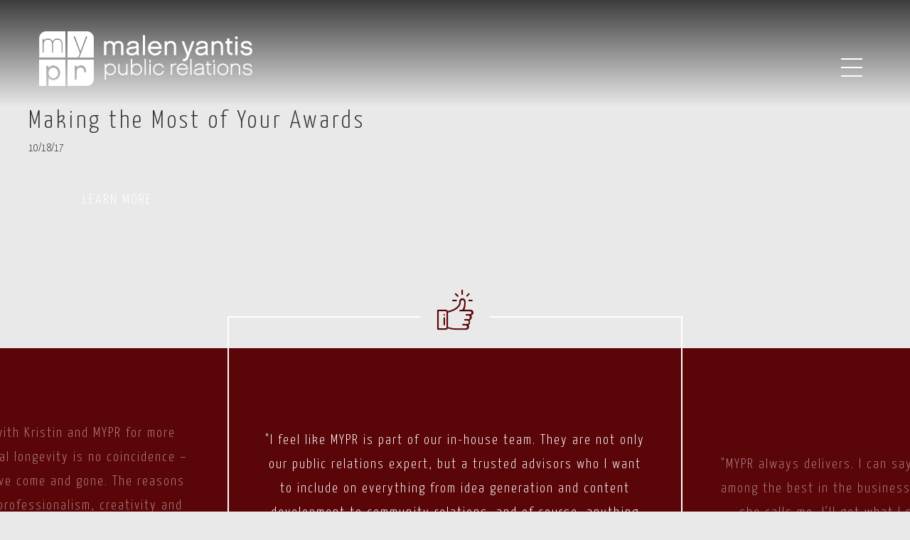

--- FILE ---
content_type: text/html; charset=UTF-8
request_url: https://myprco.com/tag/email/
body_size: 6733
content:
<!DOCTYPE html>
<html lang='en' xml:lang="en" xmlns="http://www.w3.org/1999/xhtml">
<head>
    <meta charset="utf-8">
    <title>email Archives - MYPRCOMYPRCO</title>
    <!-- <meta name="viewport" content="width=device-width, initial-scale=1, shrink-to-fit=no"> -->
	<meta content="width=device-width, initial-scale=1" name="viewport" />
	<!-- Le styles -->
	<meta name='robots' content='index, follow, max-image-preview:large, max-snippet:-1, max-video-preview:-1' />

	<!-- This site is optimized with the Yoast SEO plugin v26.7 - https://yoast.com/wordpress/plugins/seo/ -->
	<link rel="canonical" href="https://myprco.com/tag/email/" />
	<meta property="og:locale" content="en_US" />
	<meta property="og:type" content="article" />
	<meta property="og:title" content="email Archives - MYPRCO" />
	<meta property="og:url" content="https://myprco.com/tag/email/" />
	<meta property="og:site_name" content="MYPRCO" />
	<meta name="twitter:card" content="summary_large_image" />
	<script type="application/ld+json" class="yoast-schema-graph">{"@context":"https://schema.org","@graph":[{"@type":"CollectionPage","@id":"https://myprco.com/tag/email/","url":"https://myprco.com/tag/email/","name":"email Archives - MYPRCO","isPartOf":{"@id":"https://myprco.com/#website"},"primaryImageOfPage":{"@id":"https://myprco.com/tag/email/#primaryimage"},"image":{"@id":"https://myprco.com/tag/email/#primaryimage"},"thumbnailUrl":"","breadcrumb":{"@id":"https://myprco.com/tag/email/#breadcrumb"},"inLanguage":"en-US"},{"@type":"ImageObject","inLanguage":"en-US","@id":"https://myprco.com/tag/email/#primaryimage","url":"","contentUrl":""},{"@type":"BreadcrumbList","@id":"https://myprco.com/tag/email/#breadcrumb","itemListElement":[{"@type":"ListItem","position":1,"name":"Home","item":"https://myprco.com/"},{"@type":"ListItem","position":2,"name":"email"}]},{"@type":"WebSite","@id":"https://myprco.com/#website","url":"https://myprco.com/","name":"MYPRCO","description":"Experienced Hospitality &amp; Tourism Public Relations Agency - We Take Your Business Places","potentialAction":[{"@type":"SearchAction","target":{"@type":"EntryPoint","urlTemplate":"https://myprco.com/?s={search_term_string}"},"query-input":{"@type":"PropertyValueSpecification","valueRequired":true,"valueName":"search_term_string"}}],"inLanguage":"en-US"}]}</script>
	<!-- / Yoast SEO plugin. -->


<link rel='dns-prefetch' href='//unpkg.com' />
<link rel="alternate" type="application/rss+xml" title="MYPRCO &raquo; email Tag Feed" href="https://myprco.com/tag/email/feed/" />
<style id='wp-img-auto-sizes-contain-inline-css' type='text/css'>
img:is([sizes=auto i],[sizes^="auto," i]){contain-intrinsic-size:3000px 1500px}
/*# sourceURL=wp-img-auto-sizes-contain-inline-css */
</style>
<style id='wp-emoji-styles-inline-css' type='text/css'>

	img.wp-smiley, img.emoji {
		display: inline !important;
		border: none !important;
		box-shadow: none !important;
		height: 1em !important;
		width: 1em !important;
		margin: 0 0.07em !important;
		vertical-align: -0.1em !important;
		background: none !important;
		padding: 0 !important;
	}
/*# sourceURL=wp-emoji-styles-inline-css */
</style>
<link rel='stylesheet' id='contact-form-7-css' href='https://myprco.com/wp-content/plugins/contact-form-7/includes/css/styles.css?ver=6.1.4' type='text/css' media='all' />
<link rel='stylesheet' id='flickity-css-css' href='https://unpkg.com/flickity@2/dist/flickity.min.css?ver=6.9' type='text/css' media='all' />
<link rel='stylesheet' id='parent-style-css' href='https://myprco.com/wp-content/themes/Avid_Design/style.min.css?ver=2.2' type='text/css' media='all' />
<script type="text/javascript" src="https://myprco.com/wp-includes/js/jquery/jquery.min.js?ver=3.7.1" id="jquery-core-js"></script>
<script type="text/javascript" src="https://myprco.com/wp-includes/js/jquery/jquery-migrate.min.js?ver=3.4.1" id="jquery-migrate-js"></script>
<link rel="https://api.w.org/" href="https://myprco.com/wp-json/" /><link rel="alternate" title="JSON" type="application/json" href="https://myprco.com/wp-json/wp/v2/tags/96" /><link rel="EditURI" type="application/rsd+xml" title="RSD" href="https://myprco.com/xmlrpc.php?rsd" />
<meta name="generator" content="WordPress 6.9" />
    <!-- HTML5 shim and Respond.js for IE8 support of HTML5 elements and media queries -->
    <!-- WARNING: Respond.js doesn't work if you view the page via file:// -->
    <!--[if lt IE 9]>
    <script src="https://oss.maxcdn.com/html5shiv/3.7.2/html5shiv.min.js"></script>
    <script src="https://oss.maxcdn.com/respond/1.4.2/respond.min.js"></script>
    <![endif]-->
    <script src="https://cdn.jsdelivr.net/npm/js-cookie@2/src/js.cookie.min.js"></script>
	
	<!-- Google Tag Manager -->
<script>(function(w,d,s,l,i){w[l]=w[l]||[];w[l].push({'gtm.start':
new Date().getTime(),event:'gtm.js'});var f=d.getElementsByTagName(s)[0],
j=d.createElement(s),dl=l!='dataLayer'?'&l='+l:'';j.async=true;j.src=
'https://www.googletagmanager.com/gtm.js?id='+i+dl;f.parentNode.insertBefore(j,f);
})(window,document,'script','dataLayer','GTM-56XV2MR');</script>
<!-- End Google Tag Manager -->
<link rel='stylesheet' id='testimonial-css-css' href='https://myprco.com/wp-content/plugins/Avid%20Client%20testimonials/css/testimonials-style.css?ver=6.9' type='text/css' media='all' />
<link rel='stylesheet' id='social_gallery-css-css' href='https://myprco.com/wp-content/plugins/social%20gallery/css/social-gallery-style.css?ver=6.9' type='text/css' media='all' />
</head>
<body  class="inner-page">
	<!-- Google Tag Manager (noscript) -->
<noscript><iframe src="https://www.googletagmanager.com/ns.html?id=GTM-56XV2MR"
height="0" width="0" style="display:none;visibility:hidden"></iframe></noscript>
<!-- End Google Tag Manager (noscript) -->
<nav class="navbar navbar-dark align-items-start">
    <div class="container flex-wrap flex-md-nowrap">
        <a class="navbar-brand mr-auto" href="https://myprco.com/"
           title="MYPRCO" rel="home">
            				<img id="logo2" src="https://myprco.com/wp-content/uploads/2019/07/MYPRCO-logo-white-01.png" alt="Site logo Two" class="logo-two img-responsive"/>
			        </a>
        <div id="navbarCollapse" class="width navbar-collapse order-1 order-md-0">
			<div class="menu-main-menu-container"><ul id="menu-main-menu" class="navbar-nav d-flex flex-md-nowrap flex-md-row justify-content-end"><li itemscope="itemscope" itemtype="https://www.schema.org/SiteNavigationElement" id="menu-item-30" class="menu-item menu-item-type-post_type menu-item-object-page menu-item-30 nav-item"><a title="about" href="https://myprco.com/about/" class="nav-link">about</a></li>
<li itemscope="itemscope" itemtype="https://www.schema.org/SiteNavigationElement" id="menu-item-43" class="menu-item menu-item-type-post_type menu-item-object-page menu-item-43 nav-item"><a title="services" href="https://myprco.com/services-boutique-denver-pr-firm/" class="nav-link">services</a></li>
<li itemscope="itemscope" itemtype="https://www.schema.org/SiteNavigationElement" id="menu-item-28" class="menu-item menu-item-type-post_type menu-item-object-page menu-item-28 nav-item"><a title="experience" href="https://myprco.com/experience/" class="nav-link">experience</a></li>
<li itemscope="itemscope" itemtype="https://www.schema.org/SiteNavigationElement" id="menu-item-26" class="menu-item menu-item-type-post_type menu-item-object-page menu-item-26 nav-item"><a title="contact" href="https://myprco.com/contact/" class="nav-link">contact</a></li>
</ul></div>            <div class="extras-wrapper d-sm-none">
                    <span class="close-menu" data-toggle="collapse" data-target="#navbarCollapse"
                          aria-expanded="false"
                          aria-controls="navbarCollapse">X CLOSE
                    </span>
            </div>
        </div>
        <!--/.nav-collapse -->
        <button class="navbar-toggler order-0 order-md-1 collapsed" type="button" data-toggle="collapse" data-target="#navbarCollapse"
                aria-controls="navbarCollapse" aria-expanded="false" aria-label="Toggle navigation">
            <span> </span>
            <span> </span>
            <span> </span>
        </button>
    </div>
</nav>
<section class="header-media-section -selected" style="overflow:hidden;">
    <div class="container-fluid no-padding-sides" xmlns="http://www.w3.org/1999/xhtml">
        <div class="row">
            <div class="col-12 no-padding-sides">
				            </div>
        </div>
    </div>
</section>
    <!-- /////////////////Word Press Loop////////////////-->

    <section class="blog section-wrapper">
        <div class="container">
            <div class="row">
                <div class="col-xs-12 col-md-9">
																	                            <div class="row section blog-listings">
                                <div class="col-xs-12">
									                                </div>
                                <div class="col-xs-12">
                                    <h2>Making the Most of Your Awards</h2>
                                    <h4 class="date">10/18/17</h4>
									                                    <br/><a class="more-link btn-style yellow-btn" href="https://myprco.com/making-the-most-of-your-awards/">LEARN MORE</a>
                                </div>
                            </div>
						                </div>
                <div class="col-md-3 hidden-sm hidden-xs">
					                </div>
            </div>
        </div>
    </section>


<footer>    <section class="section-wrapper" style="padding:100px 0 100px 0">        <div class="container-fluid">            <div class="row section">				    <div class="testimonials">
        <div class="icon icon-thumber"></div>
        <div class="testimonial-wrapper">
			                <div class="testimonial-slide">
                    <div class="testimonial">
                        <p class="testimonial-text">"I feel like MYPR is part of our in-house team. They are not only our public relations expert, but a trusted advisors who I want to include on everything from idea generation and content development to community relations, and of course, anything and all things public relations."</p>
                        <p class="testimonial-client-info">Briitni Kern</p>
                        <p>former marketing manager, Resort at Squaw Creek</p>
                    </div>
                </div>
			                <div class="testimonial-slide">
                    <div class="testimonial">
                        <p class="testimonial-text">"MYPR always delivers. I can say with confidence that Kristin is among the best in the business, and I know when I call her and she calls me, I’ll get what I need to make my story sing."</p>
                        <p class="testimonial-client-info">Moira McCarthy</p>
                        <p>travel editor, Boston Herald</p>
                    </div>
                </div>
			                <div class="testimonial-slide">
                    <div class="testimonial">
                        <p class="testimonial-text">"MYPR comes to the table with fresh, new ideas for programming &amp; promotions that when implemented received beyond the PR exposure we expected. They work with a high level of writers &amp; publications and it shows in the quality of articles. The team always goes beyond their scope of work. Their creativity and ability to be agile in this changing market is such an asset to us."</p>
                        <p class="testimonial-client-info">Kate Brown</p>
                        <p>Regional Vice President, Sales, Hyatt , Two Roads Hospitality</p>
                    </div>
                </div>
			                <div class="testimonial-slide">
                    <div class="testimonial">
                        <p class="testimonial-text">"I’ve been working regularly with Kristin and MYPR for more than 15 years. That professional longevity is no coincidence – plenty of other PR agencies have come and gone. The reasons are simple – a high degree of professionalism, creativity and responsiveness."</p>
                        <p class="testimonial-client-info">Larry Olmsted</p>
                        <p>Great Life Columnist, Forbes.com and Great American Bites Columnist, USAToday.com</p>
                    </div>
                </div>
			        </div>
    </div>
	            </div>        </div>    </section>    <section class="section-wrapper" style="padding:100px 0 0">        <div class="container-fluid">            <div class="row section">				    <div class="gallery-panel">
        <div class="row">
			                    <div class="col-6 col-sm-6 col-md-3 col-lg-2 no-padding-sides 0">
						                        <a target="_blank" href="https://www.instagram.com/p/Bz061v2B-sh/">	                        <div class="gallery-img" style="background-image:url(https://myprco.com/wp-content/uploads/2019/07/Screen-Shot-2019-07-22-at-11.05.09-AM-318x318.png)"></div>
							                        </a>                    </div>
					                        <div class="col-6 col-sm-6 col-md-3 col-lg-2 no-padding-sides">
							                            <a target="_blank" href="https://www.facebook.com/myprco/">                                <div class="gallery-img" style="background-image:url(https://myprco.com/wp-content/uploads/2019/03/image-10.jpg)"></div>
								                            </a>                        </div>
					                    <div class="col-6 col-sm-6 col-md-3 col-lg-2 no-padding-sides 1">
						                        <a target="_blank" href="https://www.instagram.com/p/BwAT1WHhOV9/">	                        <div class="gallery-img" style="background-image:url(https://myprco.com/wp-content/uploads/2019/07/Screen-Shot-2019-07-22-at-11.05.34-AM-318x318.png)"></div>
							                        </a>                    </div>
					                    <div class="col-6 col-sm-6 col-md-3 col-lg-2 no-padding-sides 2">
						                        <a target="_blank" href="https://www.instagram.com/p/BvKo8lfBTwP/">	                        <div class="gallery-img" style="background-image:url(https://myprco.com/wp-content/uploads/2019/07/Screen-Shot-2019-07-22-at-11.05.52-AM-318x318.png)"></div>
							                        </a>                    </div>
					                    <div class="col-6 col-sm-6 col-md-3 col-lg-2 no-padding-sides 3">
						                        <a target="_blank" href="https://www.instagram.com/p/BurbJrgh79S/">	                        <div class="gallery-img" style="background-image:url(https://myprco.com/wp-content/uploads/2019/07/Screen-Shot-2019-07-22-at-11.06.01-AM-318x318.png)"></div>
							                        </a>                    </div>
					                    <div class="col-6 col-sm-6 col-md-3 col-lg-2 no-padding-sides 4">
						                        <a target="_blank" href="https://www.instagram.com/p/BuboROdh3GM/">	                        <div class="gallery-img" style="background-image:url(https://myprco.com/wp-content/uploads/2019/07/Screen-Shot-2019-07-22-at-11.06.13-AM-318x318.png)"></div>
							                        </a>                    </div>
					                    <div class="col-6 col-sm-6 col-md-3 col-lg-2 no-padding-sides 5">
						                        <a target="_blank" href="https://www.instagram.com/p/Btpl0gEB2wI/">	                        <div class="gallery-img" style="background-image:url(https://myprco.com/wp-content/uploads/2019/07/Screen-Shot-2019-07-22-at-11.06.22-AM-318x318.png)"></div>
							                        </a>                    </div>
					                    <div class="col-6 col-sm-6 col-md-3 col-lg-2 no-padding-sides 6">
						                        <a target="_blank" href="https://www.instagram.com/p/Btm38fbB-B_/">	                        <div class="gallery-img" style="background-image:url(https://myprco.com/wp-content/uploads/2019/07/Screen-Shot-2019-07-22-at-11.06.46-AM-318x318.png)"></div>
							                        </a>                    </div>
					                    <div class="col-6 col-sm-6 col-md-3 col-lg-2 no-padding-sides 7">
						                        <a target="_blank" href="https://www.instagram.com/p/BtXEu2-BRY6/">	                        <div class="gallery-img" style="background-image:url(https://myprco.com/wp-content/uploads/2019/07/Screen-Shot-2019-07-22-at-11.06.54-AM-318x318.png)"></div>
							                        </a>                    </div>
					                        <div class="col-6 col-sm-6 col-md-3 col-lg-2 no-padding-sides">
							                            <a target="_blank" href="https://www.instagram.com/myprco/?hl=en">                                <div class="gallery-img" style="background-image:url(https://myprco.com/wp-content/uploads/2019/03/image-2.jpg)"></div>
								                            </a>                        </div>
					                    <div class="col-6 col-sm-6 col-md-3 col-lg-2 no-padding-sides 8">
						                        <a target="_blank" href="https://www.instagram.com/p/BtR2bW9hZqg/">	                        <div class="gallery-img" style="background-image:url(https://myprco.com/wp-content/uploads/2019/07/Screen-Shot-2019-07-22-at-11.07.11-AM-318x318.png)"></div>
							                        </a>                    </div>
					                    <div class="col-6 col-sm-6 col-md-3 col-lg-2 no-padding-sides 9">
						                        <a target="_blank" href="https://www.instagram.com/p/BstaZ8tBezT/">	                        <div class="gallery-img" style="background-image:url(https://myprco.com/wp-content/uploads/2019/03/image-7.jpg)"></div>
							                        </a>                    </div>
					        </div>
    </div>
	            </div>        </div>    </section>    <div class="footer-wrapper">        <div class="container">            <div class="row inner-footer">                <div class="col-12">                    <div class="rights">                        <p style="margin-bottom: 0;">©                            Copyright 2026 MYPR                            . All rights reserved.                            <span class="designedBy">                            <span style="line-height:15px">Design By<a href="http://avidonline.com/" target="_blank">&nbsp;<img                                            onmouseout="this.src='/wp-content/themes/Avid_Design/images/avid_logo_grey.png';"                                            onmouseover="this.src='/wp-content/themes/Avid_Design/images/avid_text_grey.png';"                                            alt="Avid Design"                                            src="/wp-content/themes/Avid_Design/images/avid_logo_grey.png"                                            style="vertical-align:middle;border:0; width: 25px;padding-bottom: 3px;"                                            id="avidMark"/></a>                            </span>                        </span>                        </p>                    </div>                </div>            </div>        </div>	     <div class="scroll-top">	    <a class="d-flex align-items-center justify-content-center" href="#"><p>BACK TO TOP</p><p class="icon-angle-up" style="padding-bottom: 5px;padding-left: 5px;"><span style="display:none">BACK TO TOP</span></p></a>    </div>    </div></footer><!-- Le javascript scripts are enqued through functions.php --><script type="speculationrules">
{"prefetch":[{"source":"document","where":{"and":[{"href_matches":"/*"},{"not":{"href_matches":["/wp-*.php","/wp-admin/*","/wp-content/uploads/*","/wp-content/*","/wp-content/plugins/*","/wp-content/themes/Avid_Design/*","/*\\?(.+)"]}},{"not":{"selector_matches":"a[rel~=\"nofollow\"]"}},{"not":{"selector_matches":".no-prefetch, .no-prefetch a"}}]},"eagerness":"conservative"}]}
</script>
<script type="text/javascript" src="https://myprco.com/wp-includes/js/dist/hooks.min.js?ver=dd5603f07f9220ed27f1" id="wp-hooks-js"></script>
<script type="text/javascript" src="https://myprco.com/wp-includes/js/dist/i18n.min.js?ver=c26c3dc7bed366793375" id="wp-i18n-js"></script>
<script type="text/javascript" id="wp-i18n-js-after">
/* <![CDATA[ */
wp.i18n.setLocaleData( { 'text direction\u0004ltr': [ 'ltr' ] } );
//# sourceURL=wp-i18n-js-after
/* ]]> */
</script>
<script type="text/javascript" src="https://myprco.com/wp-content/plugins/contact-form-7/includes/swv/js/index.js?ver=6.1.4" id="swv-js"></script>
<script type="text/javascript" id="contact-form-7-js-before">
/* <![CDATA[ */
var wpcf7 = {
    "api": {
        "root": "https:\/\/myprco.com\/wp-json\/",
        "namespace": "contact-form-7\/v1"
    }
};
//# sourceURL=contact-form-7-js-before
/* ]]> */
</script>
<script type="text/javascript" src="https://myprco.com/wp-content/plugins/contact-form-7/includes/js/index.js?ver=6.1.4" id="contact-form-7-js"></script>
<script type="text/javascript" src="https://myprco.com/wp-includes/js/jquery/ui/core.min.js?ver=1.13.3" id="jquery-ui-core-js"></script>
<script type="text/javascript" src="https://myprco.com/wp-includes/js/jquery/ui/effect.min.js?ver=1.13.3" id="jquery-effects-core-js"></script>
<script type="text/javascript" src="https://myprco.com/wp-content/themes/Avid_Design/js/jquery.matchHeight.js" id="matchHeight-js-js"></script>
<script type="text/javascript" src="https://unpkg.com/flickity@2/dist/flickity.pkgd.min.js" id="flickity-js-js"></script>
<script type="text/javascript" src="https://myprco.com/wp-content/themes/Avid_Design/js/bootstrap.bundle.min.js" id="bootstrapJS-js"></script>
<script type="text/javascript" src="https://myprco.com/wp-content/themes/Avid_Design/js/main.js" id="custom-script-js"></script>
<script type="text/javascript" src="https://myprco.com/wp-content/plugins/Avid%20Client%20testimonials/js/testimonial.js" id="testimonial-js-js"></script>
<script type="text/javascript" src="https://myprco.com/wp-content/plugins/social%20gallery/js/social-gallery-js.js" id="social_gallery-js-js"></script>
<script id="wp-emoji-settings" type="application/json">
{"baseUrl":"https://s.w.org/images/core/emoji/17.0.2/72x72/","ext":".png","svgUrl":"https://s.w.org/images/core/emoji/17.0.2/svg/","svgExt":".svg","source":{"concatemoji":"https://myprco.com/wp-includes/js/wp-emoji-release.min.js?ver=6.9"}}
</script>
<script type="module">
/* <![CDATA[ */
/*! This file is auto-generated */
const a=JSON.parse(document.getElementById("wp-emoji-settings").textContent),o=(window._wpemojiSettings=a,"wpEmojiSettingsSupports"),s=["flag","emoji"];function i(e){try{var t={supportTests:e,timestamp:(new Date).valueOf()};sessionStorage.setItem(o,JSON.stringify(t))}catch(e){}}function c(e,t,n){e.clearRect(0,0,e.canvas.width,e.canvas.height),e.fillText(t,0,0);t=new Uint32Array(e.getImageData(0,0,e.canvas.width,e.canvas.height).data);e.clearRect(0,0,e.canvas.width,e.canvas.height),e.fillText(n,0,0);const a=new Uint32Array(e.getImageData(0,0,e.canvas.width,e.canvas.height).data);return t.every((e,t)=>e===a[t])}function p(e,t){e.clearRect(0,0,e.canvas.width,e.canvas.height),e.fillText(t,0,0);var n=e.getImageData(16,16,1,1);for(let e=0;e<n.data.length;e++)if(0!==n.data[e])return!1;return!0}function u(e,t,n,a){switch(t){case"flag":return n(e,"\ud83c\udff3\ufe0f\u200d\u26a7\ufe0f","\ud83c\udff3\ufe0f\u200b\u26a7\ufe0f")?!1:!n(e,"\ud83c\udde8\ud83c\uddf6","\ud83c\udde8\u200b\ud83c\uddf6")&&!n(e,"\ud83c\udff4\udb40\udc67\udb40\udc62\udb40\udc65\udb40\udc6e\udb40\udc67\udb40\udc7f","\ud83c\udff4\u200b\udb40\udc67\u200b\udb40\udc62\u200b\udb40\udc65\u200b\udb40\udc6e\u200b\udb40\udc67\u200b\udb40\udc7f");case"emoji":return!a(e,"\ud83e\u1fac8")}return!1}function f(e,t,n,a){let r;const o=(r="undefined"!=typeof WorkerGlobalScope&&self instanceof WorkerGlobalScope?new OffscreenCanvas(300,150):document.createElement("canvas")).getContext("2d",{willReadFrequently:!0}),s=(o.textBaseline="top",o.font="600 32px Arial",{});return e.forEach(e=>{s[e]=t(o,e,n,a)}),s}function r(e){var t=document.createElement("script");t.src=e,t.defer=!0,document.head.appendChild(t)}a.supports={everything:!0,everythingExceptFlag:!0},new Promise(t=>{let n=function(){try{var e=JSON.parse(sessionStorage.getItem(o));if("object"==typeof e&&"number"==typeof e.timestamp&&(new Date).valueOf()<e.timestamp+604800&&"object"==typeof e.supportTests)return e.supportTests}catch(e){}return null}();if(!n){if("undefined"!=typeof Worker&&"undefined"!=typeof OffscreenCanvas&&"undefined"!=typeof URL&&URL.createObjectURL&&"undefined"!=typeof Blob)try{var e="postMessage("+f.toString()+"("+[JSON.stringify(s),u.toString(),c.toString(),p.toString()].join(",")+"));",a=new Blob([e],{type:"text/javascript"});const r=new Worker(URL.createObjectURL(a),{name:"wpTestEmojiSupports"});return void(r.onmessage=e=>{i(n=e.data),r.terminate(),t(n)})}catch(e){}i(n=f(s,u,c,p))}t(n)}).then(e=>{for(const n in e)a.supports[n]=e[n],a.supports.everything=a.supports.everything&&a.supports[n],"flag"!==n&&(a.supports.everythingExceptFlag=a.supports.everythingExceptFlag&&a.supports[n]);var t;a.supports.everythingExceptFlag=a.supports.everythingExceptFlag&&!a.supports.flag,a.supports.everything||((t=a.source||{}).concatemoji?r(t.concatemoji):t.wpemoji&&t.twemoji&&(r(t.twemoji),r(t.wpemoji)))});
//# sourceURL=https://myprco.com/wp-includes/js/wp-emoji-loader.min.js
/* ]]> */
</script>
</body></html>

--- FILE ---
content_type: text/css
request_url: https://myprco.com/wp-content/themes/Avid_Design/style.min.css?ver=2.2
body_size: 25834
content:
/*!
 * Bootstrap v4.3.1 (https://getbootstrap.com/)
 * Copyright 2011-2019 The Bootstrap Authors
 * Copyright 2011-2019 Twitter, Inc.
 * Licensed under MIT (https://github.com/twbs/bootstrap/blob/master/LICENSE)
 */@import url("https://fonts.googleapis.com/css?family=Yanone+Kaffeesatz:200,300,400,700");:root{--blue:#007bff;--indigo:#6610f2;--purple:#6f42c1;--pink:#e83e8c;--red:#dc3545;--orange:#fd7e14;--yellow:#ffc107;--green:#28a745;--teal:#20c997;--cyan:#17a2b8;--white:#fff;--gray:#6c757d;--gray-dark:#343a40;--primary:#5a0508;--secondary:#303030;--success:#28a745;--info:#17a2b8;--warning:#ffc107;--danger:#dc3545;--light:#f8f9fa;--dark:#343a40;--breakpoint-xs:0;--breakpoint-sm:576px;--breakpoint-md:768px;--breakpoint-lg:992px;--breakpoint-xl:1200px;--font-family-sans-serif:"Helvetica Neue",Helvetica,Arial,sans-serif;--font-family-monospace:Menlo,Monaco,Consolas,"Courier New",monospace}*,*::before,*::after{box-sizing:border-box}html{font-family:sans-serif;line-height:1.15;-webkit-text-size-adjust:100%;-webkit-tap-highlight-color:rgba(0,0,0,0)}article,aside,figcaption,figure,footer,header,hgroup,main,nav,section{display:block}body{margin:0;font-family:"Yanone Kaffeesatz",sans-serif;font-size:1.25rem;font-weight:300;line-height:1.5;color:#212529;text-align:left;background-color:#eae9e9}[tabindex="-1"]:focus{outline:0 !important}hr{box-sizing:content-box;height:0;overflow:visible}h1,h2,h3,h4,h5,h6{margin-top:0;margin-bottom:.5rem}p{margin-top:0;margin-bottom:1rem}abbr[title],abbr[data-original-title]{text-decoration:underline;text-decoration:underline dotted;cursor:help;border-bottom:0;text-decoration-skip-ink:none}address{margin-bottom:1rem;font-style:normal;line-height:inherit}ol,ul,dl{margin-top:0;margin-bottom:1rem}ol ol,ul ul,ol ul,ul ol{margin-bottom:0}dt{font-weight:700}dd{margin-bottom:.5rem;margin-left:0}blockquote{margin:0 0 1rem}b,strong{font-weight:bolder}small{font-size:80%}sub,sup{position:relative;font-size:75%;line-height:0;vertical-align:baseline}sub{bottom:-.25em}sup{top:-.5em}a{color:#5a0508;text-decoration:none;background-color:transparent}a:hover{color:rgba(255,255,255,0.7);text-decoration:none}a:not([href]):not([tabindex]){color:inherit;text-decoration:none}a:not([href]):not([tabindex]):hover,a:not([href]):not([tabindex]):focus{color:inherit;text-decoration:none}a:not([href]):not([tabindex]):focus{outline:0}pre,code,kbd,samp{font-family:Menlo,Monaco,Consolas,"Courier New",monospace;font-size:1em}pre{margin-top:0;margin-bottom:1rem;overflow:auto}figure{margin:0 0 1rem}img{vertical-align:middle;border-style:none}svg{overflow:hidden;vertical-align:middle}table{border-collapse:collapse}caption{padding-top:.75rem;padding-bottom:.75rem;color:#6c757d;text-align:left;caption-side:bottom}th{text-align:inherit}label{display:inline-block;margin-bottom:.5rem}button{border-radius:0}button:focus{outline:1px dotted;outline:5px auto -webkit-focus-ring-color}input,button,select,optgroup,textarea{margin:0;font-family:inherit;font-size:inherit;line-height:inherit}button,input{overflow:visible}button,select{text-transform:none}select{word-wrap:normal}button,[type="button"],[type="reset"],[type="submit"]{-webkit-appearance:button}button:not(:disabled),[type="button"]:not(:disabled),[type="reset"]:not(:disabled),[type="submit"]:not(:disabled){cursor:pointer}button::-moz-focus-inner,[type="button"]::-moz-focus-inner,[type="reset"]::-moz-focus-inner,[type="submit"]::-moz-focus-inner{padding:0;border-style:none}input[type="radio"],input[type="checkbox"]{box-sizing:border-box;padding:0}input[type="date"],input[type="time"],input[type="datetime-local"],input[type="month"]{-webkit-appearance:listbox}textarea{overflow:auto;resize:vertical}fieldset{min-width:0;padding:0;margin:0;border:0}legend{display:block;width:100%;max-width:100%;padding:0;margin-bottom:.5rem;font-size:1.5rem;line-height:inherit;color:inherit;white-space:normal}progress{vertical-align:baseline}[type="number"]::-webkit-inner-spin-button,[type="number"]::-webkit-outer-spin-button{height:auto}[type="search"]{outline-offset:-2px;-webkit-appearance:none}[type="search"]::-webkit-search-decoration{-webkit-appearance:none}::-webkit-file-upload-button{font:inherit;-webkit-appearance:button}output{display:inline-block}summary{display:list-item;cursor:pointer}template{display:none}[hidden]{display:none !important}h1,h2,h3,h4,h5,h6,.h1,.h2,.h3,.h4,.h5,.h6{margin-bottom:.5rem;font-family:"Yanone Kaffeesatz",sans-serif;font-weight:300;line-height:1.2}h1,.h1{font-size:6.25rem}h2,.h2{font-size:2.1875rem}h3,.h3{font-size:1.5625rem}h4,.h4{font-size:.9375rem}h5,.h5{font-size:.75rem}h6,.h6{font-size:.625rem}.lead{font-size:1.5625rem;font-weight:300}.display-1{font-size:6rem;font-weight:300;line-height:1.2}.display-2{font-size:5.5rem;font-weight:300;line-height:1.2}.display-3{font-size:4.5rem;font-weight:300;line-height:1.2}.display-4{font-size:3.5rem;font-weight:300;line-height:1.2}hr{margin-top:1rem;margin-bottom:1rem;border:0;border-top:1px solid rgba(0,0,0,0.1)}small,.small{font-size:80%;font-weight:400}mark,.mark{padding:.2em;background-color:#fcf8e3}.list-unstyled{padding-left:0;list-style:none}.list-inline{padding-left:0;list-style:none}.list-inline-item{display:inline-block}.list-inline-item:not(:last-child){margin-right:.5rem}.initialism{font-size:90%;text-transform:uppercase}.blockquote{margin-bottom:1rem;font-size:3.125rem}.blockquote-footer{display:block;font-size:80%;color:#6c757d}.blockquote-footer::before{content:"\2014\00A0"}.img-fluid{max-width:100%;height:auto}.img-thumbnail{padding:.25rem;background-color:#eae9e9;border:1px solid #dee2e6;border-radius:.25rem;max-width:100%;height:auto}.figure{display:inline-block}.figure-img{margin-bottom:.5rem;line-height:1}.figure-caption{font-size:90%;color:#6c757d}.container{width:100%;padding-right:15px;padding-left:15px;margin-right:auto;margin-left:auto}@media(min-width:576px){.container{max-width:540px}}@media(min-width:768px){.container{max-width:940px}}@media(min-width:992px){.container{max-width:1040px}}@media(min-width:1200px){.container{max-width:1200px}}.container-fluid{width:100%;padding-right:15px;padding-left:15px;margin-right:auto;margin-left:auto}.row{display:flex;flex-wrap:wrap;margin-right:-15px;margin-left:-15px}.no-gutters{margin-right:0;margin-left:0}.no-gutters>.col,.no-gutters>[class*="col-"]{padding-right:0;padding-left:0}.col-1,.col-2,.col-3,.col-4,.col-5,.col-6,.col-7,.col-8,.col-9,.col-10,.col-11,.col-12,.col,.col-auto,.col-sm-1,.col-sm-2,.col-sm-3,.col-sm-4,.col-sm-5,.col-sm-6,.col-sm-7,.col-sm-8,.col-sm-9,.col-sm-10,.col-sm-11,.col-sm-12,.col-sm,.col-sm-auto,.col-md-1,.col-md-2,.col-md-3,.col-md-4,.col-md-5,.col-md-6,.col-md-7,.col-md-8,.col-md-9,.col-md-10,.col-md-11,.col-md-12,.col-md,.col-md-auto,.col-lg-1,.col-lg-2,.col-lg-3,.col-lg-4,.col-lg-5,.col-lg-6,.col-lg-7,.col-lg-8,.col-lg-9,.col-lg-10,.col-lg-11,.col-lg-12,.col-lg,.col-lg-auto,.col-xl-1,.col-xl-2,.col-xl-3,.col-xl-4,.col-xl-5,.col-xl-6,.col-xl-7,.col-xl-8,.col-xl-9,.col-xl-10,.col-xl-11,.col-xl-12,.col-xl,.col-xl-auto{position:relative;width:100%;padding-right:15px;padding-left:15px}.col{flex-basis:0;flex-grow:1;max-width:100%}.col-auto{flex:0 0 auto;width:auto;max-width:100%}.col-1{flex:0 0 8.3333333333%;max-width:8.3333333333%}.col-2{flex:0 0 16.6666666667%;max-width:16.6666666667%}.col-3{flex:0 0 25%;max-width:25%}.col-4{flex:0 0 33.3333333333%;max-width:33.3333333333%}.col-5{flex:0 0 41.6666666667%;max-width:41.6666666667%}.col-6{flex:0 0 50%;max-width:50%}.col-7{flex:0 0 58.3333333333%;max-width:58.3333333333%}.col-8{flex:0 0 66.6666666667%;max-width:66.6666666667%}.col-9{flex:0 0 75%;max-width:75%}.col-10{flex:0 0 83.3333333333%;max-width:83.3333333333%}.col-11{flex:0 0 91.6666666667%;max-width:91.6666666667%}.col-12{flex:0 0 100%;max-width:100%}.order-first{order:-1}.order-last{order:13}.order-0{order:0}.order-1{order:1}.order-2{order:2}.order-3{order:3}.order-4{order:4}.order-5{order:5}.order-6{order:6}.order-7{order:7}.order-8{order:8}.order-9{order:9}.order-10{order:10}.order-11{order:11}.order-12{order:12}.offset-1{margin-left:8.3333333333%}.offset-2{margin-left:16.6666666667%}.offset-3{margin-left:25%}.offset-4{margin-left:33.3333333333%}.offset-5{margin-left:41.6666666667%}.offset-6{margin-left:50%}.offset-7{margin-left:58.3333333333%}.offset-8{margin-left:66.6666666667%}.offset-9{margin-left:75%}.offset-10{margin-left:83.3333333333%}.offset-11{margin-left:91.6666666667%}@media(min-width:576px){.col-sm{flex-basis:0;flex-grow:1;max-width:100%}.col-sm-auto{flex:0 0 auto;width:auto;max-width:100%}.col-sm-1{flex:0 0 8.3333333333%;max-width:8.3333333333%}.col-sm-2{flex:0 0 16.6666666667%;max-width:16.6666666667%}.col-sm-3{flex:0 0 25%;max-width:25%}.col-sm-4{flex:0 0 33.3333333333%;max-width:33.3333333333%}.col-sm-5{flex:0 0 41.6666666667%;max-width:41.6666666667%}.col-sm-6{flex:0 0 50%;max-width:50%}.col-sm-7{flex:0 0 58.3333333333%;max-width:58.3333333333%}.col-sm-8{flex:0 0 66.6666666667%;max-width:66.6666666667%}.col-sm-9{flex:0 0 75%;max-width:75%}.col-sm-10{flex:0 0 83.3333333333%;max-width:83.3333333333%}.col-sm-11{flex:0 0 91.6666666667%;max-width:91.6666666667%}.col-sm-12{flex:0 0 100%;max-width:100%}.order-sm-first{order:-1}.order-sm-last{order:13}.order-sm-0{order:0}.order-sm-1{order:1}.order-sm-2{order:2}.order-sm-3{order:3}.order-sm-4{order:4}.order-sm-5{order:5}.order-sm-6{order:6}.order-sm-7{order:7}.order-sm-8{order:8}.order-sm-9{order:9}.order-sm-10{order:10}.order-sm-11{order:11}.order-sm-12{order:12}.offset-sm-0{margin-left:0}.offset-sm-1{margin-left:8.3333333333%}.offset-sm-2{margin-left:16.6666666667%}.offset-sm-3{margin-left:25%}.offset-sm-4{margin-left:33.3333333333%}.offset-sm-5{margin-left:41.6666666667%}.offset-sm-6{margin-left:50%}.offset-sm-7{margin-left:58.3333333333%}.offset-sm-8{margin-left:66.6666666667%}.offset-sm-9{margin-left:75%}.offset-sm-10{margin-left:83.3333333333%}.offset-sm-11{margin-left:91.6666666667%}}@media(min-width:768px){.col-md{flex-basis:0;flex-grow:1;max-width:100%}.col-md-auto{flex:0 0 auto;width:auto;max-width:100%}.col-md-1{flex:0 0 8.3333333333%;max-width:8.3333333333%}.col-md-2{flex:0 0 16.6666666667%;max-width:16.6666666667%}.col-md-3{flex:0 0 25%;max-width:25%}.col-md-4{flex:0 0 33.3333333333%;max-width:33.3333333333%}.col-md-5{flex:0 0 41.6666666667%;max-width:41.6666666667%}.col-md-6{flex:0 0 50%;max-width:50%}.col-md-7{flex:0 0 58.3333333333%;max-width:58.3333333333%}.col-md-8{flex:0 0 66.6666666667%;max-width:66.6666666667%}.col-md-9{flex:0 0 75%;max-width:75%}.col-md-10{flex:0 0 83.3333333333%;max-width:83.3333333333%}.col-md-11{flex:0 0 91.6666666667%;max-width:91.6666666667%}.col-md-12{flex:0 0 100%;max-width:100%}.order-md-first{order:-1}.order-md-last{order:13}.order-md-0{order:0}.order-md-1{order:1}.order-md-2{order:2}.order-md-3{order:3}.order-md-4{order:4}.order-md-5{order:5}.order-md-6{order:6}.order-md-7{order:7}.order-md-8{order:8}.order-md-9{order:9}.order-md-10{order:10}.order-md-11{order:11}.order-md-12{order:12}.offset-md-0{margin-left:0}.offset-md-1{margin-left:8.3333333333%}.offset-md-2{margin-left:16.6666666667%}.offset-md-3{margin-left:25%}.offset-md-4{margin-left:33.3333333333%}.offset-md-5{margin-left:41.6666666667%}.offset-md-6{margin-left:50%}.offset-md-7{margin-left:58.3333333333%}.offset-md-8{margin-left:66.6666666667%}.offset-md-9{margin-left:75%}.offset-md-10{margin-left:83.3333333333%}.offset-md-11{margin-left:91.6666666667%}}@media(min-width:992px){.col-lg{flex-basis:0;flex-grow:1;max-width:100%}.col-lg-auto{flex:0 0 auto;width:auto;max-width:100%}.col-lg-1{flex:0 0 8.3333333333%;max-width:8.3333333333%}.col-lg-2{flex:0 0 16.6666666667%;max-width:16.6666666667%}.col-lg-3{flex:0 0 25%;max-width:25%}.col-lg-4{flex:0 0 33.3333333333%;max-width:33.3333333333%}.col-lg-5{flex:0 0 41.6666666667%;max-width:41.6666666667%}.col-lg-6{flex:0 0 50%;max-width:50%}.col-lg-7{flex:0 0 58.3333333333%;max-width:58.3333333333%}.col-lg-8{flex:0 0 66.6666666667%;max-width:66.6666666667%}.col-lg-9{flex:0 0 75%;max-width:75%}.col-lg-10{flex:0 0 83.3333333333%;max-width:83.3333333333%}.col-lg-11{flex:0 0 91.6666666667%;max-width:91.6666666667%}.col-lg-12{flex:0 0 100%;max-width:100%}.order-lg-first{order:-1}.order-lg-last{order:13}.order-lg-0{order:0}.order-lg-1{order:1}.order-lg-2{order:2}.order-lg-3{order:3}.order-lg-4{order:4}.order-lg-5{order:5}.order-lg-6{order:6}.order-lg-7{order:7}.order-lg-8{order:8}.order-lg-9{order:9}.order-lg-10{order:10}.order-lg-11{order:11}.order-lg-12{order:12}.offset-lg-0{margin-left:0}.offset-lg-1{margin-left:8.3333333333%}.offset-lg-2{margin-left:16.6666666667%}.offset-lg-3{margin-left:25%}.offset-lg-4{margin-left:33.3333333333%}.offset-lg-5{margin-left:41.6666666667%}.offset-lg-6{margin-left:50%}.offset-lg-7{margin-left:58.3333333333%}.offset-lg-8{margin-left:66.6666666667%}.offset-lg-9{margin-left:75%}.offset-lg-10{margin-left:83.3333333333%}.offset-lg-11{margin-left:91.6666666667%}}@media(min-width:1200px){.col-xl{flex-basis:0;flex-grow:1;max-width:100%}.col-xl-auto{flex:0 0 auto;width:auto;max-width:100%}.col-xl-1{flex:0 0 8.3333333333%;max-width:8.3333333333%}.col-xl-2{flex:0 0 16.6666666667%;max-width:16.6666666667%}.col-xl-3{flex:0 0 25%;max-width:25%}.col-xl-4{flex:0 0 33.3333333333%;max-width:33.3333333333%}.col-xl-5{flex:0 0 41.6666666667%;max-width:41.6666666667%}.col-xl-6{flex:0 0 50%;max-width:50%}.col-xl-7{flex:0 0 58.3333333333%;max-width:58.3333333333%}.col-xl-8{flex:0 0 66.6666666667%;max-width:66.6666666667%}.col-xl-9{flex:0 0 75%;max-width:75%}.col-xl-10{flex:0 0 83.3333333333%;max-width:83.3333333333%}.col-xl-11{flex:0 0 91.6666666667%;max-width:91.6666666667%}.col-xl-12{flex:0 0 100%;max-width:100%}.order-xl-first{order:-1}.order-xl-last{order:13}.order-xl-0{order:0}.order-xl-1{order:1}.order-xl-2{order:2}.order-xl-3{order:3}.order-xl-4{order:4}.order-xl-5{order:5}.order-xl-6{order:6}.order-xl-7{order:7}.order-xl-8{order:8}.order-xl-9{order:9}.order-xl-10{order:10}.order-xl-11{order:11}.order-xl-12{order:12}.offset-xl-0{margin-left:0}.offset-xl-1{margin-left:8.3333333333%}.offset-xl-2{margin-left:16.6666666667%}.offset-xl-3{margin-left:25%}.offset-xl-4{margin-left:33.3333333333%}.offset-xl-5{margin-left:41.6666666667%}.offset-xl-6{margin-left:50%}.offset-xl-7{margin-left:58.3333333333%}.offset-xl-8{margin-left:66.6666666667%}.offset-xl-9{margin-left:75%}.offset-xl-10{margin-left:83.3333333333%}.offset-xl-11{margin-left:91.6666666667%}}.form-control{display:block;width:100%;height:calc(1.5em+0.75rem+2px);padding:.375rem .75rem;font-size:1.25rem;font-weight:300;line-height:1.5;color:#495057;background-color:#fff;background-clip:padding-box;border:1px solid #ced4da;border-radius:.25rem;transition:border-color .15s ease-in-out,box-shadow .15s ease-in-out}@media(prefers-reduced-motion:reduce){.form-control{transition:none}}.form-control::-ms-expand{background-color:transparent;border:0}.form-control:focus{color:#495057;background-color:#fff;border-color:#d30c13;outline:0;box-shadow:0 0 0 .2rem rgba(90,5,8,0.25)}.form-control::placeholder{color:#6c757d;opacity:1}.form-control:disabled,.form-control[readonly]{background-color:#e9ecef;opacity:1}select.form-control:focus::-ms-value{color:#495057;background-color:#fff}.form-control-file,.form-control-range{display:block;width:100%}.col-form-label{padding-top:calc(0.375rem+1px);padding-bottom:calc(0.375rem+1px);margin-bottom:0;font-size:inherit;line-height:1.5}.col-form-label-lg{padding-top:calc(0.5rem+1px);padding-bottom:calc(0.5rem+1px);font-size:1.5625rem;line-height:1.5}.col-form-label-sm{padding-top:calc(0.25rem+1px);padding-bottom:calc(0.25rem+1px);font-size:1.09375rem;line-height:1.5}.form-control-plaintext{display:block;width:100%;padding-top:.375rem;padding-bottom:.375rem;margin-bottom:0;line-height:1.5;color:#212529;background-color:transparent;border:solid transparent;border-width:1px 0}.form-control-plaintext.form-control-sm,.form-control-plaintext.form-control-lg{padding-right:0;padding-left:0}.form-control-sm{height:calc(1.5em+0.5rem+2px);padding:.25rem .5rem;font-size:1.09375rem;line-height:1.5;border-radius:.2rem}.form-control-lg{height:calc(1.5em+1rem+2px);padding:.5rem 1rem;font-size:1.5625rem;line-height:1.5;border-radius:.3rem}select.form-control[size],select.form-control[multiple]{height:auto}textarea.form-control{height:auto}.form-group{margin-bottom:1rem}.form-text{display:block;margin-top:.25rem}.form-row{display:flex;flex-wrap:wrap;margin-right:-5px;margin-left:-5px}.form-row>.col,.form-row>[class*="col-"]{padding-right:5px;padding-left:5px}.form-check{position:relative;display:block;padding-left:1.25rem}.form-check-input{position:absolute;margin-top:.3rem;margin-left:-1.25rem}.form-check-input:disabled ~ .form-check-label{color:#6c757d}.form-check-label{margin-bottom:0}.form-check-inline{display:inline-flex;align-items:center;padding-left:0;margin-right:.75rem}.form-check-inline .form-check-input{position:static;margin-top:0;margin-right:.3125rem;margin-left:0}.valid-feedback{display:none;width:100%;margin-top:.25rem;font-size:80%;color:#28a745}.valid-tooltip{position:absolute;top:100%;z-index:5;display:none;max-width:100%;padding:.25rem .5rem;margin-top:.1rem;font-size:1.09375rem;line-height:1.5;color:#fff;background-color:rgba(40,167,69,0.9);border-radius:.25rem}.was-validated .form-control:valid,.form-control.is-valid{border-color:#28a745;padding-right:calc(1.5em+0.75rem);background-image:url("data:image/svg+xml,%3csvgxmlns='http://www.w3.org/2000/svg'viewBox='0088'%3e%3cpathfill='%2328a745'd='M2.36.73L.64.53c-.4-1.04.46-1.41.1-.8l1.11.43.4-3.8c.6-.631.6-.271.2.7l-44.6c-.43.5-.8.4-1.1.1z'/%3e%3c/svg%3e");background-repeat:no-repeat;background-position:center right calc(0.375em+0.1875rem);background-size:calc(0.75em+0.375rem) calc(0.75em+0.375rem)}.was-validated .form-control:valid:focus,.form-control.is-valid:focus{border-color:#28a745;box-shadow:0 0 0 .2rem rgba(40,167,69,0.25)}.was-validated .form-control:valid ~ .valid-feedback,.was-validated .form-control:valid ~ .valid-tooltip,.form-control.is-valid ~ .valid-feedback,.form-control.is-valid ~ .valid-tooltip{display:block}.was-validated textarea.form-control:valid,textarea.form-control.is-valid{padding-right:calc(1.5em+0.75rem);background-position:top calc(0.375em+0.1875rem) right calc(0.375em+0.1875rem)}.was-validated .custom-select:valid,.custom-select.is-valid{border-color:#28a745;padding-right:calc((1em+0.75rem) * 3 / 4+1.75rem);background:url("data:image/svg+xml,%3csvgxmlns='http://www.w3.org/2000/svg'viewBox='0045'%3e%3cpathfill='%23343a40'd='M20L02h4zm05L03h4z'/%3e%3c/svg%3e") no-repeat right .75rem center/8px 10px,url("data:image/svg+xml,%3csvgxmlns='http://www.w3.org/2000/svg'viewBox='0088'%3e%3cpathfill='%2328a745'd='M2.36.73L.64.53c-.4-1.04.46-1.41.1-.8l1.11.43.4-3.8c.6-.631.6-.271.2.7l-44.6c-.43.5-.8.4-1.1.1z'/%3e%3c/svg%3e") #fff no-repeat center right 1.75rem/calc(0.75em+0.375rem) calc(0.75em+0.375rem)}.was-validated .custom-select:valid:focus,.custom-select.is-valid:focus{border-color:#28a745;box-shadow:0 0 0 .2rem rgba(40,167,69,0.25)}.was-validated .custom-select:valid ~ .valid-feedback,.was-validated .custom-select:valid ~ .valid-tooltip,.custom-select.is-valid ~ .valid-feedback,.custom-select.is-valid ~ .valid-tooltip{display:block}.was-validated .form-control-file:valid ~ .valid-feedback,.was-validated .form-control-file:valid ~ .valid-tooltip,.form-control-file.is-valid ~ .valid-feedback,.form-control-file.is-valid ~ .valid-tooltip{display:block}.was-validated .form-check-input:valid ~ .form-check-label,.form-check-input.is-valid ~ .form-check-label{color:#28a745}.was-validated .form-check-input:valid ~ .valid-feedback,.was-validated .form-check-input:valid ~ .valid-tooltip,.form-check-input.is-valid ~ .valid-feedback,.form-check-input.is-valid ~ .valid-tooltip{display:block}.was-validated .custom-control-input:valid ~ .custom-control-label,.custom-control-input.is-valid ~ .custom-control-label{color:#28a745}.was-validated .custom-control-input:valid ~ .custom-control-label::before,.custom-control-input.is-valid ~ .custom-control-label::before{border-color:#28a745}.was-validated .custom-control-input:valid ~ .valid-feedback,.was-validated .custom-control-input:valid ~ .valid-tooltip,.custom-control-input.is-valid ~ .valid-feedback,.custom-control-input.is-valid ~ .valid-tooltip{display:block}.was-validated .custom-control-input:valid:checked ~ .custom-control-label::before,.custom-control-input.is-valid:checked ~ .custom-control-label::before{border-color:#34ce57;background-color:#34ce57}.was-validated .custom-control-input:valid:focus ~ .custom-control-label::before,.custom-control-input.is-valid:focus ~ .custom-control-label::before{box-shadow:0 0 0 .2rem rgba(40,167,69,0.25)}.was-validated .custom-control-input:valid:focus:not(:checked) ~ .custom-control-label::before,.custom-control-input.is-valid:focus:not(:checked) ~ .custom-control-label::before{border-color:#28a745}.was-validated .custom-file-input:valid ~ .custom-file-label,.custom-file-input.is-valid ~ .custom-file-label{border-color:#28a745}.was-validated .custom-file-input:valid ~ .valid-feedback,.was-validated .custom-file-input:valid ~ .valid-tooltip,.custom-file-input.is-valid ~ .valid-feedback,.custom-file-input.is-valid ~ .valid-tooltip{display:block}.was-validated .custom-file-input:valid:focus ~ .custom-file-label,.custom-file-input.is-valid:focus ~ .custom-file-label{border-color:#28a745;box-shadow:0 0 0 .2rem rgba(40,167,69,0.25)}.invalid-feedback{display:none;width:100%;margin-top:.25rem;font-size:80%;color:#dc3545}.invalid-tooltip{position:absolute;top:100%;z-index:5;display:none;max-width:100%;padding:.25rem .5rem;margin-top:.1rem;font-size:1.09375rem;line-height:1.5;color:#fff;background-color:rgba(220,53,69,0.9);border-radius:.25rem}.was-validated .form-control:invalid,.form-control.is-invalid{border-color:#dc3545;padding-right:calc(1.5em+0.75rem);background-image:url("data:image/svg+xml,%3csvgxmlns='http://www.w3.org/2000/svg'fill='%23dc3545'viewBox='-2-277'%3e%3cpathstroke='%23dc3545'd='M00l33m0-3L03'/%3e%3ccircler='.5'/%3e%3ccirclecx='3'r='.5'/%3e%3ccirclecy='3'r='.5'/%3e%3ccirclecx='3'cy='3'r='.5'/%3e%3c/svg%3E");background-repeat:no-repeat;background-position:center right calc(0.375em+0.1875rem);background-size:calc(0.75em+0.375rem) calc(0.75em+0.375rem)}.was-validated .form-control:invalid:focus,.form-control.is-invalid:focus{border-color:#dc3545;box-shadow:0 0 0 .2rem rgba(220,53,69,0.25)}.was-validated .form-control:invalid ~ .invalid-feedback,.was-validated .form-control:invalid ~ .invalid-tooltip,.form-control.is-invalid ~ .invalid-feedback,.form-control.is-invalid ~ .invalid-tooltip{display:block}.was-validated textarea.form-control:invalid,textarea.form-control.is-invalid{padding-right:calc(1.5em+0.75rem);background-position:top calc(0.375em+0.1875rem) right calc(0.375em+0.1875rem)}.was-validated .custom-select:invalid,.custom-select.is-invalid{border-color:#dc3545;padding-right:calc((1em+0.75rem) * 3 / 4+1.75rem);background:url("data:image/svg+xml,%3csvgxmlns='http://www.w3.org/2000/svg'viewBox='0045'%3e%3cpathfill='%23343a40'd='M20L02h4zm05L03h4z'/%3e%3c/svg%3e") no-repeat right .75rem center/8px 10px,url("data:image/svg+xml,%3csvgxmlns='http://www.w3.org/2000/svg'fill='%23dc3545'viewBox='-2-277'%3e%3cpathstroke='%23dc3545'd='M00l33m0-3L03'/%3e%3ccircler='.5'/%3e%3ccirclecx='3'r='.5'/%3e%3ccirclecy='3'r='.5'/%3e%3ccirclecx='3'cy='3'r='.5'/%3e%3c/svg%3E") #fff no-repeat center right 1.75rem/calc(0.75em+0.375rem) calc(0.75em+0.375rem)}.was-validated .custom-select:invalid:focus,.custom-select.is-invalid:focus{border-color:#dc3545;box-shadow:0 0 0 .2rem rgba(220,53,69,0.25)}.was-validated .custom-select:invalid ~ .invalid-feedback,.was-validated .custom-select:invalid ~ .invalid-tooltip,.custom-select.is-invalid ~ .invalid-feedback,.custom-select.is-invalid ~ .invalid-tooltip{display:block}.was-validated .form-control-file:invalid ~ .invalid-feedback,.was-validated .form-control-file:invalid ~ .invalid-tooltip,.form-control-file.is-invalid ~ .invalid-feedback,.form-control-file.is-invalid ~ .invalid-tooltip{display:block}.was-validated .form-check-input:invalid ~ .form-check-label,.form-check-input.is-invalid ~ .form-check-label{color:#dc3545}.was-validated .form-check-input:invalid ~ .invalid-feedback,.was-validated .form-check-input:invalid ~ .invalid-tooltip,.form-check-input.is-invalid ~ .invalid-feedback,.form-check-input.is-invalid ~ .invalid-tooltip{display:block}.was-validated .custom-control-input:invalid ~ .custom-control-label,.custom-control-input.is-invalid ~ .custom-control-label{color:#dc3545}.was-validated .custom-control-input:invalid ~ .custom-control-label::before,.custom-control-input.is-invalid ~ .custom-control-label::before{border-color:#dc3545}.was-validated .custom-control-input:invalid ~ .invalid-feedback,.was-validated .custom-control-input:invalid ~ .invalid-tooltip,.custom-control-input.is-invalid ~ .invalid-feedback,.custom-control-input.is-invalid ~ .invalid-tooltip{display:block}.was-validated .custom-control-input:invalid:checked ~ .custom-control-label::before,.custom-control-input.is-invalid:checked ~ .custom-control-label::before{border-color:#e4606d;background-color:#e4606d}.was-validated .custom-control-input:invalid:focus ~ .custom-control-label::before,.custom-control-input.is-invalid:focus ~ .custom-control-label::before{box-shadow:0 0 0 .2rem rgba(220,53,69,0.25)}.was-validated .custom-control-input:invalid:focus:not(:checked) ~ .custom-control-label::before,.custom-control-input.is-invalid:focus:not(:checked) ~ .custom-control-label::before{border-color:#dc3545}.was-validated .custom-file-input:invalid ~ .custom-file-label,.custom-file-input.is-invalid ~ .custom-file-label{border-color:#dc3545}.was-validated .custom-file-input:invalid ~ .invalid-feedback,.was-validated .custom-file-input:invalid ~ .invalid-tooltip,.custom-file-input.is-invalid ~ .invalid-feedback,.custom-file-input.is-invalid ~ .invalid-tooltip{display:block}.was-validated .custom-file-input:invalid:focus ~ .custom-file-label,.custom-file-input.is-invalid:focus ~ .custom-file-label{border-color:#dc3545;box-shadow:0 0 0 .2rem rgba(220,53,69,0.25)}.form-inline{display:flex;flex-flow:row wrap;align-items:center}.form-inline .form-check{width:100%}@media(min-width:576px){.form-inline label{display:flex;align-items:center;justify-content:center;margin-bottom:0}.form-inline .form-group{display:flex;flex:0 0 auto;flex-flow:row wrap;align-items:center;margin-bottom:0}.form-inline .form-control{display:inline-block;width:auto;vertical-align:middle}.form-inline .form-control-plaintext{display:inline-block}.form-inline .input-group,.form-inline .custom-select{width:auto}.form-inline .form-check{display:flex;align-items:center;justify-content:center;width:auto;padding-left:0}.form-inline .form-check-input{position:relative;flex-shrink:0;margin-top:0;margin-right:.25rem;margin-left:0}.form-inline .custom-control{align-items:center;justify-content:center}.form-inline .custom-control-label{margin-bottom:0}}.nav{display:flex;flex-wrap:wrap;padding-left:0;margin-bottom:0;list-style:none}.nav-link{display:block;padding:.5rem 1rem}.nav-link:hover,.nav-link:focus{text-decoration:none}.nav-link.disabled{color:#6c757d;pointer-events:none;cursor:default}.nav-tabs{border-bottom:1px solid #dee2e6}.nav-tabs .nav-item{margin-bottom:-1px}.nav-tabs .nav-link{border:1px solid transparent;border-top-left-radius:.25rem;border-top-right-radius:.25rem}.nav-tabs .nav-link:hover,.nav-tabs .nav-link:focus{border-color:#e9ecef #e9ecef #dee2e6}.nav-tabs .nav-link.disabled{color:#6c757d;background-color:transparent;border-color:transparent}.nav-tabs .nav-link.active,.nav-tabs .nav-item.show .nav-link{color:#495057;background-color:#eae9e9;border-color:#dee2e6 #dee2e6 #eae9e9}.nav-tabs .dropdown-menu{margin-top:-1px;border-top-left-radius:0;border-top-right-radius:0}.nav-pills .nav-link{border-radius:.25rem}.nav-pills .nav-link.active,.nav-pills .show>.nav-link{color:#fff;background-color:#5a0508}.nav-fill .nav-item{flex:1 1 auto;text-align:center}.nav-justified .nav-item{flex-basis:0;flex-grow:1;text-align:center}.tab-content>.tab-pane{display:none}.tab-content>.active{display:block}.navbar{position:relative;display:flex;flex-wrap:wrap;align-items:center;justify-content:space-between;padding:0 1rem}.navbar>.container,.navbar>.container-fluid{display:flex;flex-wrap:wrap;align-items:center;justify-content:space-between}.navbar-brand{display:inline-block;padding-top:.265625rem;padding-bottom:.265625rem;margin-right:1rem;font-size:1.5625rem;line-height:inherit;white-space:nowrap}.navbar-brand:hover,.navbar-brand:focus{text-decoration:none}.navbar-nav{display:flex;flex-direction:column;padding-left:0;margin-bottom:0;list-style:none}.navbar-nav .nav-link{padding-right:0;padding-left:0}.navbar-nav .dropdown-menu{position:static;float:none}.navbar-text{display:inline-block;padding-top:.5rem;padding-bottom:.5rem}.navbar-collapse{flex-basis:100%;flex-grow:1;align-items:center}.navbar-toggler{padding:.25rem .75rem;font-size:1.5625rem;line-height:1;background-color:transparent;border:1px solid transparent;border-radius:0}.navbar-toggler:hover,.navbar-toggler:focus{text-decoration:none}.navbar-toggler-icon{display:inline-block;width:1.5em;height:1.5em;vertical-align:middle;content:"";background:no-repeat center center;background-size:100% 100%}@media(max-width:575.98px){.navbar-expand-sm>.container,.navbar-expand-sm>.container-fluid{padding-right:0;padding-left:0}}@media(min-width:576px){.navbar-expand-sm{flex-flow:row nowrap;justify-content:flex-start}.navbar-expand-sm .navbar-nav{flex-direction:row}.navbar-expand-sm .navbar-nav .dropdown-menu{position:absolute}.navbar-expand-sm .navbar-nav .nav-link{padding-right:.5rem;padding-left:.5rem}.navbar-expand-sm>.container,.navbar-expand-sm>.container-fluid{flex-wrap:nowrap}.navbar-expand-sm .navbar-collapse{display:flex !important;flex-basis:auto}.navbar-expand-sm .navbar-toggler{display:none}}@media(max-width:767.98px){.navbar-expand-md>.container,.navbar-expand-md>.container-fluid{padding-right:0;padding-left:0}}@media(min-width:768px){.navbar-expand-md{flex-flow:row nowrap;justify-content:flex-start}.navbar-expand-md .navbar-nav{flex-direction:row}.navbar-expand-md .navbar-nav .dropdown-menu{position:absolute}.navbar-expand-md .navbar-nav .nav-link{padding-right:.5rem;padding-left:.5rem}.navbar-expand-md>.container,.navbar-expand-md>.container-fluid{flex-wrap:nowrap}.navbar-expand-md .navbar-collapse{display:flex !important;flex-basis:auto}.navbar-expand-md .navbar-toggler{display:none}}@media(max-width:991.98px){.navbar-expand-lg>.container,.navbar-expand-lg>.container-fluid{padding-right:0;padding-left:0}}@media(min-width:992px){.navbar-expand-lg{flex-flow:row nowrap;justify-content:flex-start}.navbar-expand-lg .navbar-nav{flex-direction:row}.navbar-expand-lg .navbar-nav .dropdown-menu{position:absolute}.navbar-expand-lg .navbar-nav .nav-link{padding-right:.5rem;padding-left:.5rem}.navbar-expand-lg>.container,.navbar-expand-lg>.container-fluid{flex-wrap:nowrap}.navbar-expand-lg .navbar-collapse{display:flex !important;flex-basis:auto}.navbar-expand-lg .navbar-toggler{display:none}}@media(max-width:1199.98px){.navbar-expand-xl>.container,.navbar-expand-xl>.container-fluid{padding-right:0;padding-left:0}}@media(min-width:1200px){.navbar-expand-xl{flex-flow:row nowrap;justify-content:flex-start}.navbar-expand-xl .navbar-nav{flex-direction:row}.navbar-expand-xl .navbar-nav .dropdown-menu{position:absolute}.navbar-expand-xl .navbar-nav .nav-link{padding-right:.5rem;padding-left:.5rem}.navbar-expand-xl>.container,.navbar-expand-xl>.container-fluid{flex-wrap:nowrap}.navbar-expand-xl .navbar-collapse{display:flex !important;flex-basis:auto}.navbar-expand-xl .navbar-toggler{display:none}}.navbar-expand{flex-flow:row nowrap;justify-content:flex-start}.navbar-expand>.container,.navbar-expand>.container-fluid{padding-right:0;padding-left:0}.navbar-expand .navbar-nav{flex-direction:row}.navbar-expand .navbar-nav .dropdown-menu{position:absolute}.navbar-expand .navbar-nav .nav-link{padding-right:.5rem;padding-left:.5rem}.navbar-expand>.container,.navbar-expand>.container-fluid{flex-wrap:nowrap}.navbar-expand .navbar-collapse{display:flex !important;flex-basis:auto}.navbar-expand .navbar-toggler{display:none}.navbar-light .navbar-brand{color:rgba(255,255,255,0.7)}.navbar-light .navbar-brand:hover,.navbar-light .navbar-brand:focus{color:rgba(255,255,255,0.7)}.navbar-light .navbar-nav .nav-link{color:#fff}.navbar-light .navbar-nav .nav-link:hover,.navbar-light .navbar-nav .nav-link:focus{color:rgba(255,255,255,0.7)}.navbar-light .navbar-nav .nav-link.disabled{color:rgba(0,0,0,0.3)}.navbar-light .navbar-nav .show>.nav-link,.navbar-light .navbar-nav .active>.nav-link,.navbar-light .navbar-nav .nav-link.show,.navbar-light .navbar-nav .nav-link.active{color:rgba(255,255,255,0.7)}.navbar-light .navbar-toggler{color:#fff;border-color:rgba(0,0,0,0.1)}.navbar-light .navbar-toggler-icon{background-image:url("data:image/svg+xml,%3csvgviewBox='003030'xmlns='http://www.w3.org/2000/svg'%3e%3cpathstroke='%23fff'stroke-width='2'stroke-linecap='round'stroke-miterlimit='10'd='M47h22M415h22M423h22'/%3e%3c/svg%3e")}.navbar-light .navbar-text{color:#fff}.navbar-light .navbar-text a{color:rgba(255,255,255,0.7)}.navbar-light .navbar-text a:hover,.navbar-light .navbar-text a:focus{color:rgba(255,255,255,0.7)}.navbar-dark .navbar-brand{color:white}.navbar-dark .navbar-brand:hover,.navbar-dark .navbar-brand:focus{color:white}.navbar-dark .navbar-nav .nav-link{color:#fff}.navbar-dark .navbar-nav .nav-link:hover,.navbar-dark .navbar-nav .nav-link:focus{color:rgba(255,255,255,0.75)}.navbar-dark .navbar-nav .nav-link.disabled{color:rgba(255,255,255,0.25)}.navbar-dark .navbar-nav .show>.nav-link,.navbar-dark .navbar-nav .active>.nav-link,.navbar-dark .navbar-nav .nav-link.show,.navbar-dark .navbar-nav .nav-link.active{color:white}.navbar-dark .navbar-toggler{color:#fff;border-color:rgba(255,255,255,0.1)}.navbar-dark .navbar-toggler-icon{background-image:url("data:image/svg+xml,%3csvgviewBox='003030'xmlns='http://www.w3.org/2000/svg'%3e%3cpathstroke='%23fff'stroke-width='2'stroke-linecap='round'stroke-miterlimit='10'd='M47h22M415h22M423h22'/%3e%3c/svg%3e")}.navbar-dark .navbar-text{color:#fff}.navbar-dark .navbar-text a{color:white}.navbar-dark .navbar-text a:hover,.navbar-dark .navbar-text a:focus{color:white}.media{display:flex;align-items:flex-start}.media-body{flex:1}.close{float:right;font-size:1.875rem;font-weight:700;line-height:1;color:#000;text-shadow:0 1px 0 #fff;opacity:.5}.close:hover{color:#000;text-decoration:none}.close:not(:disabled):not(.disabled):hover,.close:not(:disabled):not(.disabled):focus{opacity:.75}button.close{padding:0;background-color:transparent;border:0;appearance:none}a.close.disabled{pointer-events:none}.modal-open{overflow:hidden}.modal-open .modal{overflow-x:hidden;overflow-y:auto}.modal{position:fixed;top:0;left:0;z-index:1050;display:none;width:100%;height:100%;overflow:hidden;outline:0}.modal-dialog{position:relative;width:auto;margin:.5rem;pointer-events:none}.modal.fade .modal-dialog{transition:transform .3s ease-out;transform:translate(0,-50px)}@media(prefers-reduced-motion:reduce){.modal.fade .modal-dialog{transition:none}}.modal.show .modal-dialog{transform:none}.modal-dialog-scrollable{display:flex;max-height:calc(100% - 1rem)}.modal-dialog-scrollable .modal-content{max-height:calc(100vh - 1rem);overflow:hidden}.modal-dialog-scrollable .modal-header,.modal-dialog-scrollable .modal-footer{flex-shrink:0}.modal-dialog-scrollable .modal-body{overflow-y:auto}.modal-dialog-centered{display:flex;align-items:center;min-height:calc(100% - 1rem)}.modal-dialog-centered::before{display:block;height:calc(100vh - 1rem);content:""}.modal-dialog-centered.modal-dialog-scrollable{flex-direction:column;justify-content:center;height:100%}.modal-dialog-centered.modal-dialog-scrollable .modal-content{max-height:none}.modal-dialog-centered.modal-dialog-scrollable::before{content:none}.modal-content{position:relative;display:flex;flex-direction:column;width:100%;pointer-events:auto;background-color:#fff;background-clip:padding-box;border:1px solid rgba(0,0,0,0.2);border-radius:.3rem;outline:0}.modal-backdrop{position:fixed;top:0;left:0;z-index:1040;width:100vw;height:100vh;background-color:#000}.modal-backdrop.fade{opacity:0}.modal-backdrop.show{opacity:.5}.modal-header{display:flex;align-items:flex-start;justify-content:space-between;padding:1rem 1rem;border-bottom:1px solid #dee2e6;border-top-left-radius:.3rem;border-top-right-radius:.3rem}.modal-header .close{padding:1rem 1rem;margin:-1rem -1rem -1rem auto}.modal-title{margin-bottom:0;line-height:1.5}.modal-body{position:relative;flex:1 1 auto;padding:1rem}.modal-footer{display:flex;align-items:center;justify-content:flex-end;padding:1rem;border-top:1px solid #dee2e6;border-bottom-right-radius:.3rem;border-bottom-left-radius:.3rem}.modal-footer>:not(:first-child){margin-left:.25rem}.modal-footer>:not(:last-child){margin-right:.25rem}.modal-scrollbar-measure{position:absolute;top:-9999px;width:50px;height:50px;overflow:scroll}@media(min-width:576px){.modal-dialog{max-width:500px;margin:1.75rem auto}.modal-dialog-scrollable{max-height:calc(100% - 3.5rem)}.modal-dialog-scrollable .modal-content{max-height:calc(100vh - 3.5rem)}.modal-dialog-centered{min-height:calc(100% - 3.5rem)}.modal-dialog-centered::before{height:calc(100vh - 3.5rem)}.modal-sm{max-width:300px}}@media(min-width:992px){.modal-lg,.modal-xl{max-width:800px}}@media(min-width:1200px){.modal-xl{max-width:1140px}}.tooltip{position:absolute;z-index:1070;display:block;margin:0;font-family:"Yanone Kaffeesatz",sans-serif;font-style:normal;font-weight:400;line-height:1.5;text-align:left;text-align:start;text-decoration:none;text-shadow:none;text-transform:none;letter-spacing:normal;word-break:normal;word-spacing:normal;white-space:normal;line-break:auto;font-size:1.09375rem;word-wrap:break-word;opacity:0}.tooltip.show{opacity:.9}.tooltip .arrow{position:absolute;display:block;width:.8rem;height:.4rem}.tooltip .arrow::before{position:absolute;content:"";border-color:transparent;border-style:solid}.bs-tooltip-top,.bs-tooltip-auto[x-placement^="top"]{padding:.4rem 0}.bs-tooltip-top .arrow,.bs-tooltip-auto[x-placement^="top"] .arrow{bottom:0}.bs-tooltip-top .arrow::before,.bs-tooltip-auto[x-placement^="top"] .arrow::before{top:0;border-width:.4rem .4rem 0;border-top-color:#000}.bs-tooltip-right,.bs-tooltip-auto[x-placement^="right"]{padding:0 .4rem}.bs-tooltip-right .arrow,.bs-tooltip-auto[x-placement^="right"] .arrow{left:0;width:.4rem;height:.8rem}.bs-tooltip-right .arrow::before,.bs-tooltip-auto[x-placement^="right"] .arrow::before{right:0;border-width:.4rem .4rem .4rem 0;border-right-color:#000}.bs-tooltip-bottom,.bs-tooltip-auto[x-placement^="bottom"]{padding:.4rem 0}.bs-tooltip-bottom .arrow,.bs-tooltip-auto[x-placement^="bottom"] .arrow{top:0}.bs-tooltip-bottom .arrow::before,.bs-tooltip-auto[x-placement^="bottom"] .arrow::before{bottom:0;border-width:0 .4rem .4rem;border-bottom-color:#000}.bs-tooltip-left,.bs-tooltip-auto[x-placement^="left"]{padding:0 .4rem}.bs-tooltip-left .arrow,.bs-tooltip-auto[x-placement^="left"] .arrow{right:0;width:.4rem;height:.8rem}.bs-tooltip-left .arrow::before,.bs-tooltip-auto[x-placement^="left"] .arrow::before{left:0;border-width:.4rem 0 .4rem .4rem;border-left-color:#000}.tooltip-inner{max-width:200px;padding:.25rem .5rem;color:#fff;text-align:center;background-color:#000;border-radius:.25rem}.align-baseline{vertical-align:baseline !important}.align-top{vertical-align:top !important}.align-middle{vertical-align:middle !important}.align-bottom{vertical-align:bottom !important}.align-text-bottom{vertical-align:text-bottom !important}.align-text-top{vertical-align:text-top !important}.bg-primary{background-color:#5a0508 !important}a.bg-primary:hover,a.bg-primary:focus,button.bg-primary:hover,button.bg-primary:focus{background-color:#2a0204 !important}.bg-secondary{background-color:#303030 !important}a.bg-secondary:hover,a.bg-secondary:focus,button.bg-secondary:hover,button.bg-secondary:focus{background-color:#171717 !important}.bg-success{background-color:#28a745 !important}a.bg-success:hover,a.bg-success:focus,button.bg-success:hover,button.bg-success:focus{background-color:#1e7e34 !important}.bg-info{background-color:#17a2b8 !important}a.bg-info:hover,a.bg-info:focus,button.bg-info:hover,button.bg-info:focus{background-color:#117a8b !important}.bg-warning{background-color:#ffc107 !important}a.bg-warning:hover,a.bg-warning:focus,button.bg-warning:hover,button.bg-warning:focus{background-color:#d39e00 !important}.bg-danger{background-color:#dc3545 !important}a.bg-danger:hover,a.bg-danger:focus,button.bg-danger:hover,button.bg-danger:focus{background-color:#bd2130 !important}.bg-light{background-color:#f8f9fa !important}a.bg-light:hover,a.bg-light:focus,button.bg-light:hover,button.bg-light:focus{background-color:#dae0e5 !important}.bg-dark{background-color:#343a40 !important}a.bg-dark:hover,a.bg-dark:focus,button.bg-dark:hover,button.bg-dark:focus{background-color:#1d2124 !important}.bg-white{background-color:#fff !important}.bg-transparent{background-color:transparent !important}.border{border:1px solid #dee2e6 !important}.border-top{border-top:1px solid #dee2e6 !important}.border-right{border-right:1px solid #dee2e6 !important}.border-bottom{border-bottom:1px solid #dee2e6 !important}.border-left{border-left:1px solid #dee2e6 !important}.border-0{border:0 !important}.border-top-0{border-top:0 !important}.border-right-0{border-right:0 !important}.border-bottom-0{border-bottom:0 !important}.border-left-0{border-left:0 !important}.border-primary{border-color:#5a0508 !important}.border-secondary{border-color:#303030 !important}.border-success{border-color:#28a745 !important}.border-info{border-color:#17a2b8 !important}.border-warning{border-color:#ffc107 !important}.border-danger{border-color:#dc3545 !important}.border-light{border-color:#f8f9fa !important}.border-dark{border-color:#343a40 !important}.border-white{border-color:#fff !important}.rounded-sm{border-radius:.2rem !important}.rounded{border-radius:.25rem !important}.rounded-top{border-top-left-radius:.25rem !important;border-top-right-radius:.25rem !important}.rounded-right{border-top-right-radius:.25rem !important;border-bottom-right-radius:.25rem !important}.rounded-bottom{border-bottom-right-radius:.25rem !important;border-bottom-left-radius:.25rem !important}.rounded-left{border-top-left-radius:.25rem !important;border-bottom-left-radius:.25rem !important}.rounded-lg{border-radius:.3rem !important}.rounded-circle{border-radius:50% !important}.rounded-pill{border-radius:50rem !important}.rounded-0{border-radius:0 !important}.clearfix::after{display:block;clear:both;content:""}.d-none{display:none !important}.d-inline{display:inline !important}.d-inline-block{display:inline-block !important}.d-block{display:block !important}.d-table{display:table !important}.d-table-row{display:table-row !important}.d-table-cell{display:table-cell !important}.d-flex{display:flex !important}.d-inline-flex{display:inline-flex !important}@media(min-width:576px){.d-sm-none{display:none !important}.d-sm-inline{display:inline !important}.d-sm-inline-block{display:inline-block !important}.d-sm-block{display:block !important}.d-sm-table{display:table !important}.d-sm-table-row{display:table-row !important}.d-sm-table-cell{display:table-cell !important}.d-sm-flex{display:flex !important}.d-sm-inline-flex{display:inline-flex !important}}@media(min-width:768px){.d-md-none{display:none !important}.d-md-inline{display:inline !important}.d-md-inline-block{display:inline-block !important}.d-md-block{display:block !important}.d-md-table{display:table !important}.d-md-table-row{display:table-row !important}.d-md-table-cell{display:table-cell !important}.d-md-flex{display:flex !important}.d-md-inline-flex{display:inline-flex !important}}@media(min-width:992px){.d-lg-none{display:none !important}.d-lg-inline{display:inline !important}.d-lg-inline-block{display:inline-block !important}.d-lg-block{display:block !important}.d-lg-table{display:table !important}.d-lg-table-row{display:table-row !important}.d-lg-table-cell{display:table-cell !important}.d-lg-flex{display:flex !important}.d-lg-inline-flex{display:inline-flex !important}}@media(min-width:1200px){.d-xl-none{display:none !important}.d-xl-inline{display:inline !important}.d-xl-inline-block{display:inline-block !important}.d-xl-block{display:block !important}.d-xl-table{display:table !important}.d-xl-table-row{display:table-row !important}.d-xl-table-cell{display:table-cell !important}.d-xl-flex{display:flex !important}.d-xl-inline-flex{display:inline-flex !important}}@media print{.d-print-none{display:none !important}.d-print-inline{display:inline !important}.d-print-inline-block{display:inline-block !important}.d-print-block{display:block !important}.d-print-table{display:table !important}.d-print-table-row{display:table-row !important}.d-print-table-cell{display:table-cell !important}.d-print-flex{display:flex !important}.d-print-inline-flex{display:inline-flex !important}}.embed-responsive{position:relative;display:block;width:100%;padding:0;overflow:hidden}.embed-responsive::before{display:block;content:""}.embed-responsive .embed-responsive-item,.embed-responsive iframe,.embed-responsive embed,.embed-responsive object,.embed-responsive video{position:absolute;top:0;bottom:0;left:0;width:100%;height:100%;border:0}.embed-responsive-21by9::before{padding-top:42.8571428571%}.embed-responsive-16by9::before{padding-top:56.25%}.embed-responsive-4by3::before{padding-top:75%}.embed-responsive-1by1::before{padding-top:100%}.flex-row{flex-direction:row !important}.flex-column{flex-direction:column !important}.flex-row-reverse{flex-direction:row-reverse !important}.flex-column-reverse{flex-direction:column-reverse !important}.flex-wrap{flex-wrap:wrap !important}.flex-nowrap{flex-wrap:nowrap !important}.flex-wrap-reverse{flex-wrap:wrap-reverse !important}.flex-fill{flex:1 1 auto !important}.flex-grow-0{flex-grow:0 !important}.flex-grow-1{flex-grow:1 !important}.flex-shrink-0{flex-shrink:0 !important}.flex-shrink-1{flex-shrink:1 !important}.justify-content-start{justify-content:flex-start !important}.justify-content-end{justify-content:flex-end !important}.justify-content-center{justify-content:center !important}.justify-content-between{justify-content:space-between !important}.justify-content-around{justify-content:space-around !important}.align-items-start{align-items:flex-start !important}.align-items-end{align-items:flex-end !important}.align-items-center{align-items:center !important}.align-items-baseline{align-items:baseline !important}.align-items-stretch{align-items:stretch !important}.align-content-start{align-content:flex-start !important}.align-content-end{align-content:flex-end !important}.align-content-center{align-content:center !important}.align-content-between{align-content:space-between !important}.align-content-around{align-content:space-around !important}.align-content-stretch{align-content:stretch !important}.align-self-auto{align-self:auto !important}.align-self-start{align-self:flex-start !important}.align-self-end{align-self:flex-end !important}.align-self-center{align-self:center !important}.align-self-baseline{align-self:baseline !important}.align-self-stretch{align-self:stretch !important}@media(min-width:576px){.flex-sm-row{flex-direction:row !important}.flex-sm-column{flex-direction:column !important}.flex-sm-row-reverse{flex-direction:row-reverse !important}.flex-sm-column-reverse{flex-direction:column-reverse !important}.flex-sm-wrap{flex-wrap:wrap !important}.flex-sm-nowrap{flex-wrap:nowrap !important}.flex-sm-wrap-reverse{flex-wrap:wrap-reverse !important}.flex-sm-fill{flex:1 1 auto !important}.flex-sm-grow-0{flex-grow:0 !important}.flex-sm-grow-1{flex-grow:1 !important}.flex-sm-shrink-0{flex-shrink:0 !important}.flex-sm-shrink-1{flex-shrink:1 !important}.justify-content-sm-start{justify-content:flex-start !important}.justify-content-sm-end{justify-content:flex-end !important}.justify-content-sm-center{justify-content:center !important}.justify-content-sm-between{justify-content:space-between !important}.justify-content-sm-around{justify-content:space-around !important}.align-items-sm-start{align-items:flex-start !important}.align-items-sm-end{align-items:flex-end !important}.align-items-sm-center{align-items:center !important}.align-items-sm-baseline{align-items:baseline !important}.align-items-sm-stretch{align-items:stretch !important}.align-content-sm-start{align-content:flex-start !important}.align-content-sm-end{align-content:flex-end !important}.align-content-sm-center{align-content:center !important}.align-content-sm-between{align-content:space-between !important}.align-content-sm-around{align-content:space-around !important}.align-content-sm-stretch{align-content:stretch !important}.align-self-sm-auto{align-self:auto !important}.align-self-sm-start{align-self:flex-start !important}.align-self-sm-end{align-self:flex-end !important}.align-self-sm-center{align-self:center !important}.align-self-sm-baseline{align-self:baseline !important}.align-self-sm-stretch{align-self:stretch !important}}@media(min-width:768px){.flex-md-row{flex-direction:row !important}.flex-md-column{flex-direction:column !important}.flex-md-row-reverse{flex-direction:row-reverse !important}.flex-md-column-reverse{flex-direction:column-reverse !important}.flex-md-wrap{flex-wrap:wrap !important}.flex-md-nowrap{flex-wrap:nowrap !important}.flex-md-wrap-reverse{flex-wrap:wrap-reverse !important}.flex-md-fill{flex:1 1 auto !important}.flex-md-grow-0{flex-grow:0 !important}.flex-md-grow-1{flex-grow:1 !important}.flex-md-shrink-0{flex-shrink:0 !important}.flex-md-shrink-1{flex-shrink:1 !important}.justify-content-md-start{justify-content:flex-start !important}.justify-content-md-end{justify-content:flex-end !important}.justify-content-md-center{justify-content:center !important}.justify-content-md-between{justify-content:space-between !important}.justify-content-md-around{justify-content:space-around !important}.align-items-md-start{align-items:flex-start !important}.align-items-md-end{align-items:flex-end !important}.align-items-md-center{align-items:center !important}.align-items-md-baseline{align-items:baseline !important}.align-items-md-stretch{align-items:stretch !important}.align-content-md-start{align-content:flex-start !important}.align-content-md-end{align-content:flex-end !important}.align-content-md-center{align-content:center !important}.align-content-md-between{align-content:space-between !important}.align-content-md-around{align-content:space-around !important}.align-content-md-stretch{align-content:stretch !important}.align-self-md-auto{align-self:auto !important}.align-self-md-start{align-self:flex-start !important}.align-self-md-end{align-self:flex-end !important}.align-self-md-center{align-self:center !important}.align-self-md-baseline{align-self:baseline !important}.align-self-md-stretch{align-self:stretch !important}}@media(min-width:992px){.flex-lg-row{flex-direction:row !important}.flex-lg-column{flex-direction:column !important}.flex-lg-row-reverse{flex-direction:row-reverse !important}.flex-lg-column-reverse{flex-direction:column-reverse !important}.flex-lg-wrap{flex-wrap:wrap !important}.flex-lg-nowrap{flex-wrap:nowrap !important}.flex-lg-wrap-reverse{flex-wrap:wrap-reverse !important}.flex-lg-fill{flex:1 1 auto !important}.flex-lg-grow-0{flex-grow:0 !important}.flex-lg-grow-1{flex-grow:1 !important}.flex-lg-shrink-0{flex-shrink:0 !important}.flex-lg-shrink-1{flex-shrink:1 !important}.justify-content-lg-start{justify-content:flex-start !important}.justify-content-lg-end{justify-content:flex-end !important}.justify-content-lg-center{justify-content:center !important}.justify-content-lg-between{justify-content:space-between !important}.justify-content-lg-around{justify-content:space-around !important}.align-items-lg-start{align-items:flex-start !important}.align-items-lg-end{align-items:flex-end !important}.align-items-lg-center{align-items:center !important}.align-items-lg-baseline{align-items:baseline !important}.align-items-lg-stretch{align-items:stretch !important}.align-content-lg-start{align-content:flex-start !important}.align-content-lg-end{align-content:flex-end !important}.align-content-lg-center{align-content:center !important}.align-content-lg-between{align-content:space-between !important}.align-content-lg-around{align-content:space-around !important}.align-content-lg-stretch{align-content:stretch !important}.align-self-lg-auto{align-self:auto !important}.align-self-lg-start{align-self:flex-start !important}.align-self-lg-end{align-self:flex-end !important}.align-self-lg-center{align-self:center !important}.align-self-lg-baseline{align-self:baseline !important}.align-self-lg-stretch{align-self:stretch !important}}@media(min-width:1200px){.flex-xl-row{flex-direction:row !important}.flex-xl-column{flex-direction:column !important}.flex-xl-row-reverse{flex-direction:row-reverse !important}.flex-xl-column-reverse{flex-direction:column-reverse !important}.flex-xl-wrap{flex-wrap:wrap !important}.flex-xl-nowrap{flex-wrap:nowrap !important}.flex-xl-wrap-reverse{flex-wrap:wrap-reverse !important}.flex-xl-fill{flex:1 1 auto !important}.flex-xl-grow-0{flex-grow:0 !important}.flex-xl-grow-1{flex-grow:1 !important}.flex-xl-shrink-0{flex-shrink:0 !important}.flex-xl-shrink-1{flex-shrink:1 !important}.justify-content-xl-start{justify-content:flex-start !important}.justify-content-xl-end{justify-content:flex-end !important}.justify-content-xl-center{justify-content:center !important}.justify-content-xl-between{justify-content:space-between !important}.justify-content-xl-around{justify-content:space-around !important}.align-items-xl-start{align-items:flex-start !important}.align-items-xl-end{align-items:flex-end !important}.align-items-xl-center{align-items:center !important}.align-items-xl-baseline{align-items:baseline !important}.align-items-xl-stretch{align-items:stretch !important}.align-content-xl-start{align-content:flex-start !important}.align-content-xl-end{align-content:flex-end !important}.align-content-xl-center{align-content:center !important}.align-content-xl-between{align-content:space-between !important}.align-content-xl-around{align-content:space-around !important}.align-content-xl-stretch{align-content:stretch !important}.align-self-xl-auto{align-self:auto !important}.align-self-xl-start{align-self:flex-start !important}.align-self-xl-end{align-self:flex-end !important}.align-self-xl-center{align-self:center !important}.align-self-xl-baseline{align-self:baseline !important}.align-self-xl-stretch{align-self:stretch !important}}.float-left{float:left !important}.float-right{float:right !important}.float-none{float:none !important}@media(min-width:576px){.float-sm-left{float:left !important}.float-sm-right{float:right !important}.float-sm-none{float:none !important}}@media(min-width:768px){.float-md-left{float:left !important}.float-md-right{float:right !important}.float-md-none{float:none !important}}@media(min-width:992px){.float-lg-left{float:left !important}.float-lg-right{float:right !important}.float-lg-none{float:none !important}}@media(min-width:1200px){.float-xl-left{float:left !important}.float-xl-right{float:right !important}.float-xl-none{float:none !important}}.overflow-auto{overflow:auto !important}.overflow-hidden{overflow:hidden !important}.position-static{position:static !important}.position-relative{position:relative !important}.position-absolute{position:absolute !important}.position-fixed{position:fixed !important}.position-sticky{position:sticky !important}.fixed-top{position:fixed;top:0;right:0;left:0;z-index:1030}.fixed-bottom{position:fixed;right:0;bottom:0;left:0;z-index:1030}@supports(position:sticky){.sticky-top{position:sticky;top:0;z-index:1020}}.sr-only{position:absolute;width:1px;height:1px;padding:0;overflow:hidden;clip:rect(0,0,0,0);white-space:nowrap;border:0}.sr-only-focusable:active,.sr-only-focusable:focus{position:static;width:auto;height:auto;overflow:visible;clip:auto;white-space:normal}.shadow-sm{box-shadow:0 .125rem .25rem rgba(0,0,0,0.075) !important}.shadow{box-shadow:0 .5rem 1rem rgba(0,0,0,0.15) !important}.shadow-lg{box-shadow:0 1rem 3rem rgba(0,0,0,0.175) !important}.shadow-none{box-shadow:none !important}.w-25{width:25% !important}.w-50{width:50% !important}.w-75{width:75% !important}.w-100{width:100% !important}.w-auto{width:auto !important}.h-25{height:25% !important}.h-50{height:50% !important}.h-75{height:75% !important}.h-100{height:100% !important}.h-auto{height:auto !important}.mw-100{max-width:100% !important}.mh-100{max-height:100% !important}.min-vw-100{min-width:100vw !important}.min-vh-100{min-height:100vh !important}.vw-100{width:100vw !important}.vh-100{height:100vh !important}.stretched-link::after{position:absolute;top:0;right:0;bottom:0;left:0;z-index:1;pointer-events:auto;content:"";background-color:rgba(0,0,0,0)}.m-0{margin:0 !important}.mt-0,.my-0{margin-top:0 !important}.mr-0,.mx-0{margin-right:0 !important}.mb-0,.my-0{margin-bottom:0 !important}.ml-0,.mx-0{margin-left:0 !important}.m-1{margin:.25rem !important}.mt-1,.my-1{margin-top:.25rem !important}.mr-1,.mx-1{margin-right:.25rem !important}.mb-1,.my-1{margin-bottom:.25rem !important}.ml-1,.mx-1{margin-left:.25rem !important}.m-2{margin:.5rem !important}.mt-2,.my-2{margin-top:.5rem !important}.mr-2,.mx-2{margin-right:.5rem !important}.mb-2,.my-2{margin-bottom:.5rem !important}.ml-2,.mx-2{margin-left:.5rem !important}.m-3{margin:1rem !important}.mt-3,.my-3{margin-top:1rem !important}.mr-3,.mx-3{margin-right:1rem !important}.mb-3,.my-3{margin-bottom:1rem !important}.ml-3,.mx-3{margin-left:1rem !important}.m-4{margin:1.5rem !important}.mt-4,.my-4{margin-top:1.5rem !important}.mr-4,.mx-4{margin-right:1.5rem !important}.mb-4,.my-4{margin-bottom:1.5rem !important}.ml-4,.mx-4{margin-left:1.5rem !important}.m-5{margin:3rem !important}.mt-5,.my-5{margin-top:3rem !important}.mr-5,.mx-5{margin-right:3rem !important}.mb-5,.my-5{margin-bottom:3rem !important}.ml-5,.mx-5{margin-left:3rem !important}.p-0{padding:0 !important}.pt-0,.py-0{padding-top:0 !important}.pr-0,.px-0{padding-right:0 !important}.pb-0,.py-0{padding-bottom:0 !important}.pl-0,.px-0{padding-left:0 !important}.p-1{padding:.25rem !important}.pt-1,.py-1{padding-top:.25rem !important}.pr-1,.px-1{padding-right:.25rem !important}.pb-1,.py-1{padding-bottom:.25rem !important}.pl-1,.px-1{padding-left:.25rem !important}.p-2{padding:.5rem !important}.pt-2,.py-2{padding-top:.5rem !important}.pr-2,.px-2{padding-right:.5rem !important}.pb-2,.py-2{padding-bottom:.5rem !important}.pl-2,.px-2{padding-left:.5rem !important}.p-3{padding:1rem !important}.pt-3,.py-3{padding-top:1rem !important}.pr-3,.px-3{padding-right:1rem !important}.pb-3,.py-3{padding-bottom:1rem !important}.pl-3,.px-3{padding-left:1rem !important}.p-4{padding:1.5rem !important}.pt-4,.py-4{padding-top:1.5rem !important}.pr-4,.px-4{padding-right:1.5rem !important}.pb-4,.py-4{padding-bottom:1.5rem !important}.pl-4,.px-4{padding-left:1.5rem !important}.p-5{padding:3rem !important}.pt-5,.py-5{padding-top:3rem !important}.pr-5,.px-5{padding-right:3rem !important}.pb-5,.py-5{padding-bottom:3rem !important}.pl-5,.px-5{padding-left:3rem !important}.m-n1{margin:-0.25rem !important}.mt-n1,.my-n1{margin-top:-0.25rem !important}.mr-n1,.mx-n1{margin-right:-0.25rem !important}.mb-n1,.my-n1{margin-bottom:-0.25rem !important}.ml-n1,.mx-n1{margin-left:-0.25rem !important}.m-n2{margin:-0.5rem !important}.mt-n2,.my-n2{margin-top:-0.5rem !important}.mr-n2,.mx-n2{margin-right:-0.5rem !important}.mb-n2,.my-n2{margin-bottom:-0.5rem !important}.ml-n2,.mx-n2{margin-left:-0.5rem !important}.m-n3{margin:-1rem !important}.mt-n3,.my-n3{margin-top:-1rem !important}.mr-n3,.mx-n3{margin-right:-1rem !important}.mb-n3,.my-n3{margin-bottom:-1rem !important}.ml-n3,.mx-n3{margin-left:-1rem !important}.m-n4{margin:-1.5rem !important}.mt-n4,.my-n4{margin-top:-1.5rem !important}.mr-n4,.mx-n4{margin-right:-1.5rem !important}.mb-n4,.my-n4{margin-bottom:-1.5rem !important}.ml-n4,.mx-n4{margin-left:-1.5rem !important}.m-n5{margin:-3rem !important}.mt-n5,.my-n5{margin-top:-3rem !important}.mr-n5,.mx-n5{margin-right:-3rem !important}.mb-n5,.my-n5{margin-bottom:-3rem !important}.ml-n5,.mx-n5{margin-left:-3rem !important}.m-auto{margin:auto !important}.mt-auto,.my-auto{margin-top:auto !important}.mr-auto,.mx-auto{margin-right:auto !important}.mb-auto,.my-auto{margin-bottom:auto !important}.ml-auto,.mx-auto{margin-left:auto !important}@media(min-width:576px){.m-sm-0{margin:0 !important}.mt-sm-0,.my-sm-0{margin-top:0 !important}.mr-sm-0,.mx-sm-0{margin-right:0 !important}.mb-sm-0,.my-sm-0{margin-bottom:0 !important}.ml-sm-0,.mx-sm-0{margin-left:0 !important}.m-sm-1{margin:.25rem !important}.mt-sm-1,.my-sm-1{margin-top:.25rem !important}.mr-sm-1,.mx-sm-1{margin-right:.25rem !important}.mb-sm-1,.my-sm-1{margin-bottom:.25rem !important}.ml-sm-1,.mx-sm-1{margin-left:.25rem !important}.m-sm-2{margin:.5rem !important}.mt-sm-2,.my-sm-2{margin-top:.5rem !important}.mr-sm-2,.mx-sm-2{margin-right:.5rem !important}.mb-sm-2,.my-sm-2{margin-bottom:.5rem !important}.ml-sm-2,.mx-sm-2{margin-left:.5rem !important}.m-sm-3{margin:1rem !important}.mt-sm-3,.my-sm-3{margin-top:1rem !important}.mr-sm-3,.mx-sm-3{margin-right:1rem !important}.mb-sm-3,.my-sm-3{margin-bottom:1rem !important}.ml-sm-3,.mx-sm-3{margin-left:1rem !important}.m-sm-4{margin:1.5rem !important}.mt-sm-4,.my-sm-4{margin-top:1.5rem !important}.mr-sm-4,.mx-sm-4{margin-right:1.5rem !important}.mb-sm-4,.my-sm-4{margin-bottom:1.5rem !important}.ml-sm-4,.mx-sm-4{margin-left:1.5rem !important}.m-sm-5{margin:3rem !important}.mt-sm-5,.my-sm-5{margin-top:3rem !important}.mr-sm-5,.mx-sm-5{margin-right:3rem !important}.mb-sm-5,.my-sm-5{margin-bottom:3rem !important}.ml-sm-5,.mx-sm-5{margin-left:3rem !important}.p-sm-0{padding:0 !important}.pt-sm-0,.py-sm-0{padding-top:0 !important}.pr-sm-0,.px-sm-0{padding-right:0 !important}.pb-sm-0,.py-sm-0{padding-bottom:0 !important}.pl-sm-0,.px-sm-0{padding-left:0 !important}.p-sm-1{padding:.25rem !important}.pt-sm-1,.py-sm-1{padding-top:.25rem !important}.pr-sm-1,.px-sm-1{padding-right:.25rem !important}.pb-sm-1,.py-sm-1{padding-bottom:.25rem !important}.pl-sm-1,.px-sm-1{padding-left:.25rem !important}.p-sm-2{padding:.5rem !important}.pt-sm-2,.py-sm-2{padding-top:.5rem !important}.pr-sm-2,.px-sm-2{padding-right:.5rem !important}.pb-sm-2,.py-sm-2{padding-bottom:.5rem !important}.pl-sm-2,.px-sm-2{padding-left:.5rem !important}.p-sm-3{padding:1rem !important}.pt-sm-3,.py-sm-3{padding-top:1rem !important}.pr-sm-3,.px-sm-3{padding-right:1rem !important}.pb-sm-3,.py-sm-3{padding-bottom:1rem !important}.pl-sm-3,.px-sm-3{padding-left:1rem !important}.p-sm-4{padding:1.5rem !important}.pt-sm-4,.py-sm-4{padding-top:1.5rem !important}.pr-sm-4,.px-sm-4{padding-right:1.5rem !important}.pb-sm-4,.py-sm-4{padding-bottom:1.5rem !important}.pl-sm-4,.px-sm-4{padding-left:1.5rem !important}.p-sm-5{padding:3rem !important}.pt-sm-5,.py-sm-5{padding-top:3rem !important}.pr-sm-5,.px-sm-5{padding-right:3rem !important}.pb-sm-5,.py-sm-5{padding-bottom:3rem !important}.pl-sm-5,.px-sm-5{padding-left:3rem !important}.m-sm-n1{margin:-0.25rem !important}.mt-sm-n1,.my-sm-n1{margin-top:-0.25rem !important}.mr-sm-n1,.mx-sm-n1{margin-right:-0.25rem !important}.mb-sm-n1,.my-sm-n1{margin-bottom:-0.25rem !important}.ml-sm-n1,.mx-sm-n1{margin-left:-0.25rem !important}.m-sm-n2{margin:-0.5rem !important}.mt-sm-n2,.my-sm-n2{margin-top:-0.5rem !important}.mr-sm-n2,.mx-sm-n2{margin-right:-0.5rem !important}.mb-sm-n2,.my-sm-n2{margin-bottom:-0.5rem !important}.ml-sm-n2,.mx-sm-n2{margin-left:-0.5rem !important}.m-sm-n3{margin:-1rem !important}.mt-sm-n3,.my-sm-n3{margin-top:-1rem !important}.mr-sm-n3,.mx-sm-n3{margin-right:-1rem !important}.mb-sm-n3,.my-sm-n3{margin-bottom:-1rem !important}.ml-sm-n3,.mx-sm-n3{margin-left:-1rem !important}.m-sm-n4{margin:-1.5rem !important}.mt-sm-n4,.my-sm-n4{margin-top:-1.5rem !important}.mr-sm-n4,.mx-sm-n4{margin-right:-1.5rem !important}.mb-sm-n4,.my-sm-n4{margin-bottom:-1.5rem !important}.ml-sm-n4,.mx-sm-n4{margin-left:-1.5rem !important}.m-sm-n5{margin:-3rem !important}.mt-sm-n5,.my-sm-n5{margin-top:-3rem !important}.mr-sm-n5,.mx-sm-n5{margin-right:-3rem !important}.mb-sm-n5,.my-sm-n5{margin-bottom:-3rem !important}.ml-sm-n5,.mx-sm-n5{margin-left:-3rem !important}.m-sm-auto{margin:auto !important}.mt-sm-auto,.my-sm-auto{margin-top:auto !important}.mr-sm-auto,.mx-sm-auto{margin-right:auto !important}.mb-sm-auto,.my-sm-auto{margin-bottom:auto !important}.ml-sm-auto,.mx-sm-auto{margin-left:auto !important}}@media(min-width:768px){.m-md-0{margin:0 !important}.mt-md-0,.my-md-0{margin-top:0 !important}.mr-md-0,.mx-md-0{margin-right:0 !important}.mb-md-0,.my-md-0{margin-bottom:0 !important}.ml-md-0,.mx-md-0{margin-left:0 !important}.m-md-1{margin:.25rem !important}.mt-md-1,.my-md-1{margin-top:.25rem !important}.mr-md-1,.mx-md-1{margin-right:.25rem !important}.mb-md-1,.my-md-1{margin-bottom:.25rem !important}.ml-md-1,.mx-md-1{margin-left:.25rem !important}.m-md-2{margin:.5rem !important}.mt-md-2,.my-md-2{margin-top:.5rem !important}.mr-md-2,.mx-md-2{margin-right:.5rem !important}.mb-md-2,.my-md-2{margin-bottom:.5rem !important}.ml-md-2,.mx-md-2{margin-left:.5rem !important}.m-md-3{margin:1rem !important}.mt-md-3,.my-md-3{margin-top:1rem !important}.mr-md-3,.mx-md-3{margin-right:1rem !important}.mb-md-3,.my-md-3{margin-bottom:1rem !important}.ml-md-3,.mx-md-3{margin-left:1rem !important}.m-md-4{margin:1.5rem !important}.mt-md-4,.my-md-4{margin-top:1.5rem !important}.mr-md-4,.mx-md-4{margin-right:1.5rem !important}.mb-md-4,.my-md-4{margin-bottom:1.5rem !important}.ml-md-4,.mx-md-4{margin-left:1.5rem !important}.m-md-5{margin:3rem !important}.mt-md-5,.my-md-5{margin-top:3rem !important}.mr-md-5,.mx-md-5{margin-right:3rem !important}.mb-md-5,.my-md-5{margin-bottom:3rem !important}.ml-md-5,.mx-md-5{margin-left:3rem !important}.p-md-0{padding:0 !important}.pt-md-0,.py-md-0{padding-top:0 !important}.pr-md-0,.px-md-0{padding-right:0 !important}.pb-md-0,.py-md-0{padding-bottom:0 !important}.pl-md-0,.px-md-0{padding-left:0 !important}.p-md-1{padding:.25rem !important}.pt-md-1,.py-md-1{padding-top:.25rem !important}.pr-md-1,.px-md-1{padding-right:.25rem !important}.pb-md-1,.py-md-1{padding-bottom:.25rem !important}.pl-md-1,.px-md-1{padding-left:.25rem !important}.p-md-2{padding:.5rem !important}.pt-md-2,.py-md-2{padding-top:.5rem !important}.pr-md-2,.px-md-2{padding-right:.5rem !important}.pb-md-2,.py-md-2{padding-bottom:.5rem !important}.pl-md-2,.px-md-2{padding-left:.5rem !important}.p-md-3{padding:1rem !important}.pt-md-3,.py-md-3{padding-top:1rem !important}.pr-md-3,.px-md-3{padding-right:1rem !important}.pb-md-3,.py-md-3{padding-bottom:1rem !important}.pl-md-3,.px-md-3{padding-left:1rem !important}.p-md-4{padding:1.5rem !important}.pt-md-4,.py-md-4{padding-top:1.5rem !important}.pr-md-4,.px-md-4{padding-right:1.5rem !important}.pb-md-4,.py-md-4{padding-bottom:1.5rem !important}.pl-md-4,.px-md-4{padding-left:1.5rem !important}.p-md-5{padding:3rem !important}.pt-md-5,.py-md-5{padding-top:3rem !important}.pr-md-5,.px-md-5{padding-right:3rem !important}.pb-md-5,.py-md-5{padding-bottom:3rem !important}.pl-md-5,.px-md-5{padding-left:3rem !important}.m-md-n1{margin:-0.25rem !important}.mt-md-n1,.my-md-n1{margin-top:-0.25rem !important}.mr-md-n1,.mx-md-n1{margin-right:-0.25rem !important}.mb-md-n1,.my-md-n1{margin-bottom:-0.25rem !important}.ml-md-n1,.mx-md-n1{margin-left:-0.25rem !important}.m-md-n2{margin:-0.5rem !important}.mt-md-n2,.my-md-n2{margin-top:-0.5rem !important}.mr-md-n2,.mx-md-n2{margin-right:-0.5rem !important}.mb-md-n2,.my-md-n2{margin-bottom:-0.5rem !important}.ml-md-n2,.mx-md-n2{margin-left:-0.5rem !important}.m-md-n3{margin:-1rem !important}.mt-md-n3,.my-md-n3{margin-top:-1rem !important}.mr-md-n3,.mx-md-n3{margin-right:-1rem !important}.mb-md-n3,.my-md-n3{margin-bottom:-1rem !important}.ml-md-n3,.mx-md-n3{margin-left:-1rem !important}.m-md-n4{margin:-1.5rem !important}.mt-md-n4,.my-md-n4{margin-top:-1.5rem !important}.mr-md-n4,.mx-md-n4{margin-right:-1.5rem !important}.mb-md-n4,.my-md-n4{margin-bottom:-1.5rem !important}.ml-md-n4,.mx-md-n4{margin-left:-1.5rem !important}.m-md-n5{margin:-3rem !important}.mt-md-n5,.my-md-n5{margin-top:-3rem !important}.mr-md-n5,.mx-md-n5{margin-right:-3rem !important}.mb-md-n5,.my-md-n5{margin-bottom:-3rem !important}.ml-md-n5,.mx-md-n5{margin-left:-3rem !important}.m-md-auto{margin:auto !important}.mt-md-auto,.my-md-auto{margin-top:auto !important}.mr-md-auto,.mx-md-auto{margin-right:auto !important}.mb-md-auto,.my-md-auto{margin-bottom:auto !important}.ml-md-auto,.mx-md-auto{margin-left:auto !important}}@media(min-width:992px){.m-lg-0{margin:0 !important}.mt-lg-0,.my-lg-0{margin-top:0 !important}.mr-lg-0,.mx-lg-0{margin-right:0 !important}.mb-lg-0,.my-lg-0{margin-bottom:0 !important}.ml-lg-0,.mx-lg-0{margin-left:0 !important}.m-lg-1{margin:.25rem !important}.mt-lg-1,.my-lg-1{margin-top:.25rem !important}.mr-lg-1,.mx-lg-1{margin-right:.25rem !important}.mb-lg-1,.my-lg-1{margin-bottom:.25rem !important}.ml-lg-1,.mx-lg-1{margin-left:.25rem !important}.m-lg-2{margin:.5rem !important}.mt-lg-2,.my-lg-2{margin-top:.5rem !important}.mr-lg-2,.mx-lg-2{margin-right:.5rem !important}.mb-lg-2,.my-lg-2{margin-bottom:.5rem !important}.ml-lg-2,.mx-lg-2{margin-left:.5rem !important}.m-lg-3{margin:1rem !important}.mt-lg-3,.my-lg-3{margin-top:1rem !important}.mr-lg-3,.mx-lg-3{margin-right:1rem !important}.mb-lg-3,.my-lg-3{margin-bottom:1rem !important}.ml-lg-3,.mx-lg-3{margin-left:1rem !important}.m-lg-4{margin:1.5rem !important}.mt-lg-4,.my-lg-4{margin-top:1.5rem !important}.mr-lg-4,.mx-lg-4{margin-right:1.5rem !important}.mb-lg-4,.my-lg-4{margin-bottom:1.5rem !important}.ml-lg-4,.mx-lg-4{margin-left:1.5rem !important}.m-lg-5{margin:3rem !important}.mt-lg-5,.my-lg-5{margin-top:3rem !important}.mr-lg-5,.mx-lg-5{margin-right:3rem !important}.mb-lg-5,.my-lg-5{margin-bottom:3rem !important}.ml-lg-5,.mx-lg-5{margin-left:3rem !important}.p-lg-0{padding:0 !important}.pt-lg-0,.py-lg-0{padding-top:0 !important}.pr-lg-0,.px-lg-0{padding-right:0 !important}.pb-lg-0,.py-lg-0{padding-bottom:0 !important}.pl-lg-0,.px-lg-0{padding-left:0 !important}.p-lg-1{padding:.25rem !important}.pt-lg-1,.py-lg-1{padding-top:.25rem !important}.pr-lg-1,.px-lg-1{padding-right:.25rem !important}.pb-lg-1,.py-lg-1{padding-bottom:.25rem !important}.pl-lg-1,.px-lg-1{padding-left:.25rem !important}.p-lg-2{padding:.5rem !important}.pt-lg-2,.py-lg-2{padding-top:.5rem !important}.pr-lg-2,.px-lg-2{padding-right:.5rem !important}.pb-lg-2,.py-lg-2{padding-bottom:.5rem !important}.pl-lg-2,.px-lg-2{padding-left:.5rem !important}.p-lg-3{padding:1rem !important}.pt-lg-3,.py-lg-3{padding-top:1rem !important}.pr-lg-3,.px-lg-3{padding-right:1rem !important}.pb-lg-3,.py-lg-3{padding-bottom:1rem !important}.pl-lg-3,.px-lg-3{padding-left:1rem !important}.p-lg-4{padding:1.5rem !important}.pt-lg-4,.py-lg-4{padding-top:1.5rem !important}.pr-lg-4,.px-lg-4{padding-right:1.5rem !important}.pb-lg-4,.py-lg-4{padding-bottom:1.5rem !important}.pl-lg-4,.px-lg-4{padding-left:1.5rem !important}.p-lg-5{padding:3rem !important}.pt-lg-5,.py-lg-5{padding-top:3rem !important}.pr-lg-5,.px-lg-5{padding-right:3rem !important}.pb-lg-5,.py-lg-5{padding-bottom:3rem !important}.pl-lg-5,.px-lg-5{padding-left:3rem !important}.m-lg-n1{margin:-0.25rem !important}.mt-lg-n1,.my-lg-n1{margin-top:-0.25rem !important}.mr-lg-n1,.mx-lg-n1{margin-right:-0.25rem !important}.mb-lg-n1,.my-lg-n1{margin-bottom:-0.25rem !important}.ml-lg-n1,.mx-lg-n1{margin-left:-0.25rem !important}.m-lg-n2{margin:-0.5rem !important}.mt-lg-n2,.my-lg-n2{margin-top:-0.5rem !important}.mr-lg-n2,.mx-lg-n2{margin-right:-0.5rem !important}.mb-lg-n2,.my-lg-n2{margin-bottom:-0.5rem !important}.ml-lg-n2,.mx-lg-n2{margin-left:-0.5rem !important}.m-lg-n3{margin:-1rem !important}.mt-lg-n3,.my-lg-n3{margin-top:-1rem !important}.mr-lg-n3,.mx-lg-n3{margin-right:-1rem !important}.mb-lg-n3,.my-lg-n3{margin-bottom:-1rem !important}.ml-lg-n3,.mx-lg-n3{margin-left:-1rem !important}.m-lg-n4{margin:-1.5rem !important}.mt-lg-n4,.my-lg-n4{margin-top:-1.5rem !important}.mr-lg-n4,.mx-lg-n4{margin-right:-1.5rem !important}.mb-lg-n4,.my-lg-n4{margin-bottom:-1.5rem !important}.ml-lg-n4,.mx-lg-n4{margin-left:-1.5rem !important}.m-lg-n5{margin:-3rem !important}.mt-lg-n5,.my-lg-n5{margin-top:-3rem !important}.mr-lg-n5,.mx-lg-n5{margin-right:-3rem !important}.mb-lg-n5,.my-lg-n5{margin-bottom:-3rem !important}.ml-lg-n5,.mx-lg-n5{margin-left:-3rem !important}.m-lg-auto{margin:auto !important}.mt-lg-auto,.my-lg-auto{margin-top:auto !important}.mr-lg-auto,.mx-lg-auto{margin-right:auto !important}.mb-lg-auto,.my-lg-auto{margin-bottom:auto !important}.ml-lg-auto,.mx-lg-auto{margin-left:auto !important}}@media(min-width:1200px){.m-xl-0{margin:0 !important}.mt-xl-0,.my-xl-0{margin-top:0 !important}.mr-xl-0,.mx-xl-0{margin-right:0 !important}.mb-xl-0,.my-xl-0{margin-bottom:0 !important}.ml-xl-0,.mx-xl-0{margin-left:0 !important}.m-xl-1{margin:.25rem !important}.mt-xl-1,.my-xl-1{margin-top:.25rem !important}.mr-xl-1,.mx-xl-1{margin-right:.25rem !important}.mb-xl-1,.my-xl-1{margin-bottom:.25rem !important}.ml-xl-1,.mx-xl-1{margin-left:.25rem !important}.m-xl-2{margin:.5rem !important}.mt-xl-2,.my-xl-2{margin-top:.5rem !important}.mr-xl-2,.mx-xl-2{margin-right:.5rem !important}.mb-xl-2,.my-xl-2{margin-bottom:.5rem !important}.ml-xl-2,.mx-xl-2{margin-left:.5rem !important}.m-xl-3{margin:1rem !important}.mt-xl-3,.my-xl-3{margin-top:1rem !important}.mr-xl-3,.mx-xl-3{margin-right:1rem !important}.mb-xl-3,.my-xl-3{margin-bottom:1rem !important}.ml-xl-3,.mx-xl-3{margin-left:1rem !important}.m-xl-4{margin:1.5rem !important}.mt-xl-4,.my-xl-4{margin-top:1.5rem !important}.mr-xl-4,.mx-xl-4{margin-right:1.5rem !important}.mb-xl-4,.my-xl-4{margin-bottom:1.5rem !important}.ml-xl-4,.mx-xl-4{margin-left:1.5rem !important}.m-xl-5{margin:3rem !important}.mt-xl-5,.my-xl-5{margin-top:3rem !important}.mr-xl-5,.mx-xl-5{margin-right:3rem !important}.mb-xl-5,.my-xl-5{margin-bottom:3rem !important}.ml-xl-5,.mx-xl-5{margin-left:3rem !important}.p-xl-0{padding:0 !important}.pt-xl-0,.py-xl-0{padding-top:0 !important}.pr-xl-0,.px-xl-0{padding-right:0 !important}.pb-xl-0,.py-xl-0{padding-bottom:0 !important}.pl-xl-0,.px-xl-0{padding-left:0 !important}.p-xl-1{padding:.25rem !important}.pt-xl-1,.py-xl-1{padding-top:.25rem !important}.pr-xl-1,.px-xl-1{padding-right:.25rem !important}.pb-xl-1,.py-xl-1{padding-bottom:.25rem !important}.pl-xl-1,.px-xl-1{padding-left:.25rem !important}.p-xl-2{padding:.5rem !important}.pt-xl-2,.py-xl-2{padding-top:.5rem !important}.pr-xl-2,.px-xl-2{padding-right:.5rem !important}.pb-xl-2,.py-xl-2{padding-bottom:.5rem !important}.pl-xl-2,.px-xl-2{padding-left:.5rem !important}.p-xl-3{padding:1rem !important}.pt-xl-3,.py-xl-3{padding-top:1rem !important}.pr-xl-3,.px-xl-3{padding-right:1rem !important}.pb-xl-3,.py-xl-3{padding-bottom:1rem !important}.pl-xl-3,.px-xl-3{padding-left:1rem !important}.p-xl-4{padding:1.5rem !important}.pt-xl-4,.py-xl-4{padding-top:1.5rem !important}.pr-xl-4,.px-xl-4{padding-right:1.5rem !important}.pb-xl-4,.py-xl-4{padding-bottom:1.5rem !important}.pl-xl-4,.px-xl-4{padding-left:1.5rem !important}.p-xl-5{padding:3rem !important}.pt-xl-5,.py-xl-5{padding-top:3rem !important}.pr-xl-5,.px-xl-5{padding-right:3rem !important}.pb-xl-5,.py-xl-5{padding-bottom:3rem !important}.pl-xl-5,.px-xl-5{padding-left:3rem !important}.m-xl-n1{margin:-0.25rem !important}.mt-xl-n1,.my-xl-n1{margin-top:-0.25rem !important}.mr-xl-n1,.mx-xl-n1{margin-right:-0.25rem !important}.mb-xl-n1,.my-xl-n1{margin-bottom:-0.25rem !important}.ml-xl-n1,.mx-xl-n1{margin-left:-0.25rem !important}.m-xl-n2{margin:-0.5rem !important}.mt-xl-n2,.my-xl-n2{margin-top:-0.5rem !important}.mr-xl-n2,.mx-xl-n2{margin-right:-0.5rem !important}.mb-xl-n2,.my-xl-n2{margin-bottom:-0.5rem !important}.ml-xl-n2,.mx-xl-n2{margin-left:-0.5rem !important}.m-xl-n3{margin:-1rem !important}.mt-xl-n3,.my-xl-n3{margin-top:-1rem !important}.mr-xl-n3,.mx-xl-n3{margin-right:-1rem !important}.mb-xl-n3,.my-xl-n3{margin-bottom:-1rem !important}.ml-xl-n3,.mx-xl-n3{margin-left:-1rem !important}.m-xl-n4{margin:-1.5rem !important}.mt-xl-n4,.my-xl-n4{margin-top:-1.5rem !important}.mr-xl-n4,.mx-xl-n4{margin-right:-1.5rem !important}.mb-xl-n4,.my-xl-n4{margin-bottom:-1.5rem !important}.ml-xl-n4,.mx-xl-n4{margin-left:-1.5rem !important}.m-xl-n5{margin:-3rem !important}.mt-xl-n5,.my-xl-n5{margin-top:-3rem !important}.mr-xl-n5,.mx-xl-n5{margin-right:-3rem !important}.mb-xl-n5,.my-xl-n5{margin-bottom:-3rem !important}.ml-xl-n5,.mx-xl-n5{margin-left:-3rem !important}.m-xl-auto{margin:auto !important}.mt-xl-auto,.my-xl-auto{margin-top:auto !important}.mr-xl-auto,.mx-xl-auto{margin-right:auto !important}.mb-xl-auto,.my-xl-auto{margin-bottom:auto !important}.ml-xl-auto,.mx-xl-auto{margin-left:auto !important}}.text-monospace{font-family:Menlo,Monaco,Consolas,"Courier New",monospace !important}.text-justify{text-align:justify !important}.text-wrap{white-space:normal !important}.text-nowrap{white-space:nowrap !important}.text-truncate{overflow:hidden;text-overflow:ellipsis;white-space:nowrap}.text-left{text-align:left !important}.text-right{text-align:right !important}.text-center{text-align:center !important}@media(min-width:576px){.text-sm-left{text-align:left !important}.text-sm-right{text-align:right !important}.text-sm-center{text-align:center !important}}@media(min-width:768px){.text-md-left{text-align:left !important}.text-md-right{text-align:right !important}.text-md-center{text-align:center !important}}@media(min-width:992px){.text-lg-left{text-align:left !important}.text-lg-right{text-align:right !important}.text-lg-center{text-align:center !important}}@media(min-width:1200px){.text-xl-left{text-align:left !important}.text-xl-right{text-align:right !important}.text-xl-center{text-align:center !important}}.text-lowercase{text-transform:lowercase !important}.text-uppercase{text-transform:uppercase !important}.text-capitalize{text-transform:capitalize !important}.font-weight-light{font-weight:300 !important}.font-weight-lighter{font-weight:lighter !important}.font-weight-normal{font-weight:400 !important}.font-weight-bold{font-weight:700 !important}.font-weight-bolder{font-weight:bolder !important}.font-italic{font-style:italic !important}.text-white{color:#fff !important}.text-primary{color:#5a0508 !important}a.text-primary:hover,a.text-primary:focus{color:#120102 !important}.text-secondary{color:#303030 !important}a.text-secondary:hover,a.text-secondary:focus{color:#0a0a0a !important}.text-success{color:#28a745 !important}a.text-success:hover,a.text-success:focus{color:#19692c !important}.text-info{color:#17a2b8 !important}a.text-info:hover,a.text-info:focus{color:#0f6674 !important}.text-warning{color:#ffc107 !important}a.text-warning:hover,a.text-warning:focus{color:#ba8b00 !important}.text-danger{color:#dc3545 !important}a.text-danger:hover,a.text-danger:focus{color:#a71d2a !important}.text-light{color:#f8f9fa !important}a.text-light:hover,a.text-light:focus{color:#cbd3da !important}.text-dark{color:#343a40 !important}a.text-dark:hover,a.text-dark:focus{color:#121416 !important}.text-body{color:#212529 !important}.text-muted{color:#6c757d !important}.text-black-50{color:rgba(0,0,0,0.5) !important}.text-white-50{color:rgba(255,255,255,0.5) !important}.text-hide{font:0/0 a;color:transparent;text-shadow:none;background-color:transparent;border:0}.text-decoration-none{text-decoration:none !important}.text-break{word-break:break-word !important;overflow-wrap:break-word !important}.text-reset{color:inherit !important}.visible{visibility:visible !important}.invisible{visibility:hidden !important}@media print{*,*::before,*::after{text-shadow:none !important;box-shadow:none !important}a:not(.btn){text-decoration:underline}abbr[title]::after{content:" (" attr(title) ")"}pre{white-space:pre-wrap !important}pre,blockquote{border:1px solid #adb5bd;page-break-inside:avoid}thead{display:table-header-group}tr,img{page-break-inside:avoid}p,h2,h3{orphans:3;widows:3}h2,h3{page-break-after:avoid}@page{size:a3}body{min-width:992px !important}.container{min-width:992px !important}.navbar{display:none}.badge{border:1px solid #000}.table{border-collapse:collapse !important}.table td,.table th{background-color:#fff !important}.table-bordered th,.table-bordered td{border:1px solid #dee2e6 !important}.table-dark{color:inherit}.table-dark th,.table-dark td,.table-dark thead th,.table-dark tbody+tbody{border-color:#dee2e6}.table .thead-dark th{color:inherit;border-color:#dee2e6}}.img-responsive{width:100%;margin:0}.alignnone{margin:0 5px 25px}.aligncenter,div.aligncenter{display:block;margin:5px auto 5px auto}.alignright{float:right;margin:5px 0 20px 20px}.alignleft{float:left;margin:5px 20px 20px 0}a img.alignright{float:right;margin:5px 0 20px 20px}a img.alignnone{margin:5px 20px 20px 0}a img.alignleft{float:left;margin:5px 20px 20px 0}a img.aligncenter{display:block;margin-left:auto;margin-right:auto}.wp-caption{background:#fff;border:1px solid #f0f0f0;max-width:96%;padding:5px 3px 10px;text-align:center}.wp-caption.alignnone{margin:5px 20px 20px 0}.wp-caption.alignleft{margin:5px 20px 20px 0}.wp-caption.alignright{margin:5px 0 20px 20px}.wp-caption img{border:0 none;height:auto;margin:0;max-width:98.5%;padding:0;width:auto}.wp-caption p.wp-caption-text{font-size:11px;line-height:17px;margin:0;padding:0 4px 5px}.screen-reader-text{border:0;clip:rect(1px,1px,1px,1px);clip-path:inset(50%);height:1px;margin:-1px;overflow:hidden;padding:0;position:absolute !important;width:1px;word-wrap:normal !important}.screen-reader-text:focus{background-color:#eee;clip:auto !important;clip-path:none;color:#444;display:block;font-size:1em;height:auto;left:5px;line-height:normal;padding:15px 23px 14px;text-decoration:none;top:5px;width:auto;z-index:100000}@media screen and (min-width:768px){.img-responsive{margin:0 0 25px}.header-media-section .img-responsive{margin:0}}@font-face{font-family:'motherload-';src:url("/wp-content/themes/Avid_Design/fonts/motherload-.eot?gihbtx");src:url("/wp-content/themes/Avid_Design/fonts/motherload-.eot?gihbtx#iefix") format("embedded-opentype"),url("/wp-content/themes/Avid_Design/fonts/motherload-.woff?gihbtx") format("woff"),url("/wp-content/themes/Avid_Design/fonts/motherload-.svg?gihbtx#motherload-") format("svg");font-weight:normal;font-style:normal;font-display:swap}[class^="icon-"],[class*=" icon-"]{font-family:"motherload-",Helvetica,Arial,sans-serif !important;speak:none;font-style:normal;font-weight:normal;font-variant:normal;text-transform:none;line-height:1;-webkit-font-smoothing:antialiased;-moz-osx-font-smoothing:grayscale}.icon-skier:before{content:"\eb03"}.icon-hiker:before{content:"\e900"}.icon-thumber:before{content:"\e901"}.icon-eye2:before{content:"\e000"}.icon-paper-clip:before{content:"\e001"}.icon-mail5:before{content:"\e002"}.icon-toggle:before{content:"\e003"}.icon-layout:before{content:"\e004"}.icon-link2:before{content:"\e005"}.icon-bell2:before{content:"\e006"}.icon-lock2:before{content:"\e007"}.icon-unlock:before{content:"\e008"}.icon-ribbon:before{content:"\e009"}.icon-image2:before{content:"\e010"}.icon-signal:before{content:"\e011"}.icon-target2:before{content:"\e012"}.icon-clipboard2:before{content:"\e013"}.icon-clock3:before{content:"\e014"}.icon-watch:before{content:"\e015"}.icon-air-play:before{content:"\e016"}.icon-camera2:before{content:"\e017"}.icon-video:before{content:"\e018"}.icon-disc:before{content:"\e019"}.icon-printer2:before{content:"\e020"}.icon-monitor:before{content:"\e021"}.icon-server:before{content:"\e022"}.icon-cog2:before{content:"\e023"}.icon-heart2:before{content:"\e024"}.icon-paragraph:before{content:"\e025"}.icon-align-justify:before{content:"\e026"}.icon-align-left:before{content:"\e027"}.icon-align-center:before{content:"\e028"}.icon-align-right:before{content:"\e029"}.icon-book2:before{content:"\e030"}.icon-layers:before{content:"\e031"}.icon-stack2:before{content:"\e032"}.icon-stack-2:before{content:"\e033"}.icon-paper:before{content:"\e034"}.icon-paper-stack:before{content:"\e035"}.icon-search2:before{content:"\e036"}.icon-zoom-in2:before{content:"\e037"}.icon-zoom-out2:before{content:"\e038"}.icon-reply2:before{content:"\e039"}.icon-circle-plus:before{content:"\e040"}.icon-circle-minus:before{content:"\e041"}.icon-circle-check:before{content:"\e042"}.icon-circle-cross:before{content:"\e043"}.icon-square-plus:before{content:"\e044"}.icon-square-minus:before{content:"\e045"}.icon-square-check:before{content:"\e046"}.icon-square-cross:before{content:"\e047"}.icon-microphone:before{content:"\e048"}.icon-record:before{content:"\e049"}.icon-skip-back:before{content:"\e050"}.icon-rewind:before{content:"\e051"}.icon-play4:before{content:"\e052"}.icon-pause3:before{content:"\e053"}.icon-stop3:before{content:"\e054"}.icon-fast-forward:before{content:"\e055"}.icon-skip-forward:before{content:"\e056"}.icon-shuffle2:before{content:"\e057"}.icon-repeat:before{content:"\e058"}.icon-folder2:before{content:"\e059"}.icon-umbrella:before{content:"\e060"}.icon-moon:before{content:"\e061"}.icon-thermometer:before{content:"\e062"}.icon-drop:before{content:"\e063"}.icon-sun2:before{content:"\e064"}.icon-cloud2:before{content:"\e065"}.icon-cloud-upload2:before{content:"\e066"}.icon-cloud-download2:before{content:"\e067"}.icon-upload4:before{content:"\e068"}.icon-download4:before{content:"\e069"}.icon-location3:before{content:"\e070"}.icon-location-2:before{content:"\e071"}.icon-map3:before{content:"\e072"}.icon-battery:before{content:"\e073"}.icon-head:before{content:"\e074"}.icon-briefcase2:before{content:"\e075"}.icon-speech-bubble:before{content:"\e076"}.icon-anchor:before{content:"\e077"}.icon-globe:before{content:"\e078"}.icon-box:before{content:"\e079"}.icon-reload:before{content:"\e080"}.icon-share3:before{content:"\e081"}.icon-marquee:before{content:"\e082"}.icon-marquee-plus:before{content:"\e083"}.icon-marquee-minus:before{content:"\e084"}.icon-tag:before{content:"\e085"}.icon-power2:before{content:"\e086"}.icon-command2:before{content:"\e087"}.icon-alt:before{content:"\e088"}.icon-esc:before{content:"\e089"}.icon-bar-graph:before{content:"\e090"}.icon-bar-graph-2:before{content:"\e091"}.icon-pie-graph:before{content:"\e092"}.icon-star:before{content:"\e093"}.icon-arrow-left3:before{content:"\e094"}.icon-arrow-right3:before{content:"\e095"}.icon-arrow-up3:before{content:"\e096"}.icon-arrow-down3:before{content:"\e097"}.icon-volume:before{content:"\e098"}.icon-mute:before{content:"\e099"}.icon-content-right:before{content:"\e100"}.icon-content-left:before{content:"\e101"}.icon-grid:before{content:"\e102"}.icon-grid-2:before{content:"\e103"}.icon-columns:before{content:"\e104"}.icon-loader:before{content:"\e105"}.icon-bag:before{content:"\e106"}.icon-ban:before{content:"\e107"}.icon-flag2:before{content:"\e108"}.icon-trash:before{content:"\e109"}.icon-expand:before{content:"\e110"}.icon-contract:before{content:"\e111"}.icon-maximize:before{content:"\e112"}.icon-minimize:before{content:"\e113"}.icon-plus2:before{content:"\e114"}.icon-minus2:before{content:"\e115"}.icon-check:before{content:"\e116"}.icon-cross2:before{content:"\e117"}.icon-move:before{content:"\e118"}.icon-delete:before{content:"\e119"}.icon-menu5:before{content:"\e120"}.icon-archive:before{content:"\e121"}.icon-inbox:before{content:"\e122"}.icon-outbox:before{content:"\e123"}.icon-file:before{content:"\e124"}.icon-file-add:before{content:"\e125"}.icon-file-subtract:before{content:"\e126"}.icon-help:before{content:"\e127"}.icon-open:before{content:"\e128"}.icon-ellipsis:before{content:"\e129"}.icon-icons-influencer:before{content:"\e902"}.icon-icons-media:before{content:"\e903"}.icon-icons-strategic:before{content:"\e904"}.icon-award:before{content:"\e905"}.icon-beanie:before{content:"\e906"}.icon-clock:before{content:"\e907"}.icon-double:before{content:"\e908"}.icon-flag:before{content:"\e909"}.icon-helmet:before{content:"\e90a"}.icon-mountain:before{content:"\e90b"}.icon-plusclock:before{content:"\e90c"}.icon-single:before{content:"\e90d"}.icon-snowmobile:before{content:"\e90e"}.icon-spoonfork:before{content:"\e90f"}.icon-starclock:before{content:"\e910"}.icon-van:before{content:"\e911"}.icon-arrow-right-long-fat:before{content:"\e912"}.icon-thin-arrow:before{content:"\e913"}.icon-home:before{content:"\e914"}.icon-home2:before{content:"\e915"}.icon-home3:before{content:"\e916"}.icon-office:before{content:"\e917"}.icon-newspaper:before{content:"\e918"}.icon-pencil:before{content:"\e919"}.icon-pencil2:before{content:"\e91a"}.icon-quill:before{content:"\e91b"}.icon-pen:before{content:"\e91c"}.icon-blog:before{content:"\e91d"}.icon-eyedropper:before{content:"\e91e"}.icon-droplet:before{content:"\e91f"}.icon-paint-format:before{content:"\e920"}.icon-image:before{content:"\e921"}.icon-images:before{content:"\e922"}.icon-camera:before{content:"\e923"}.icon-headphones:before{content:"\e924"}.icon-music:before{content:"\e925"}.icon-play:before{content:"\e926"}.icon-film:before{content:"\e927"}.icon-video-camera:before{content:"\e928"}.icon-dice:before{content:"\e929"}.icon-pacman:before{content:"\e92a"}.icon-spades:before{content:"\e92b"}.icon-clubs:before{content:"\e92c"}.icon-diamonds:before{content:"\e92d"}.icon-bullhorn:before{content:"\e92e"}.icon-connection:before{content:"\e92f"}.icon-podcast:before{content:"\e930"}.icon-feed:before{content:"\e931"}.icon-mic:before{content:"\e932"}.icon-book:before{content:"\e933"}.icon-books:before{content:"\e934"}.icon-library:before{content:"\e935"}.icon-file-text:before{content:"\e936"}.icon-profile:before{content:"\e937"}.icon-file-empty:before{content:"\e938"}.icon-files-empty:before{content:"\e939"}.icon-file-text2:before{content:"\e93a"}.icon-file-picture:before{content:"\e93b"}.icon-file-music:before{content:"\e93c"}.icon-file-play:before{content:"\e93d"}.icon-file-video:before{content:"\e93e"}.icon-file-zip:before{content:"\e93f"}.icon-copy:before{content:"\e940"}.icon-paste:before{content:"\e941"}.icon-stack:before{content:"\e942"}.icon-folder:before{content:"\e943"}.icon-folder-open:before{content:"\e944"}.icon-folder-plus:before{content:"\e945"}.icon-folder-minus:before{content:"\e946"}.icon-folder-download:before{content:"\e947"}.icon-folder-upload:before{content:"\e948"}.icon-price-tag:before{content:"\e949"}.icon-price-tags:before{content:"\e94a"}.icon-barcode:before{content:"\e94b"}.icon-qrcode:before{content:"\e94c"}.icon-ticket:before{content:"\e94d"}.icon-cart:before{content:"\e94e"}.icon-coin-dollar:before{content:"\e94f"}.icon-coin-euro:before{content:"\e950"}.icon-coin-pound:before{content:"\e951"}.icon-coin-yen:before{content:"\e952"}.icon-credit-card:before{content:"\e953"}.icon-calculator:before{content:"\e954"}.icon-lifebuoy:before{content:"\e955"}.icon-phone:before{content:"\e956"}.icon-phone-hang-up:before{content:"\e957"}.icon-address-book:before{content:"\e958"}.icon-envelop:before{content:"\e959"}.icon-pushpin:before{content:"\e95a"}.icon-location:before{content:"\e95b"}.icon-location2:before{content:"\e95c"}.icon-compass:before{content:"\e95d"}.icon-compass2:before{content:"\e95e"}.icon-map:before{content:"\e95f"}.icon-map2:before{content:"\e960"}.icon-history:before{content:"\e961"}.icon-clock1:before{content:"\e962"}.icon-clock2:before{content:"\e963"}.icon-alarm:before{content:"\e964"}.icon-bell:before{content:"\e965"}.icon-stopwatch:before{content:"\e966"}.icon-calendar:before{content:"\e967"}.icon-printer:before{content:"\e968"}.icon-keyboard:before{content:"\e969"}.icon-display:before{content:"\e96a"}.icon-laptop:before{content:"\e96b"}.icon-mobile:before{content:"\e96c"}.icon-mobile2:before{content:"\e96d"}.icon-tablet:before{content:"\e96e"}.icon-tv:before{content:"\e96f"}.icon-drawer:before{content:"\e970"}.icon-drawer2:before{content:"\e971"}.icon-box-add:before{content:"\e972"}.icon-box-remove:before{content:"\e973"}.icon-download:before{content:"\e974"}.icon-upload:before{content:"\e975"}.icon-floppy-disk:before{content:"\e976"}.icon-drive:before{content:"\e977"}.icon-database:before{content:"\e978"}.icon-undo:before{content:"\e979"}.icon-redo:before{content:"\e97a"}.icon-undo2:before{content:"\e97b"}.icon-redo2:before{content:"\e97c"}.icon-forward:before{content:"\e97d"}.icon-reply:before{content:"\e97e"}.icon-bubble:before{content:"\e97f"}.icon-bubbles:before{content:"\e980"}.icon-bubbles2:before{content:"\e981"}.icon-bubble2:before{content:"\e982"}.icon-bubbles3:before{content:"\e983"}.icon-bubbles4:before{content:"\e984"}.icon-user:before{content:"\e985"}.icon-users2:before{content:"\e986"}.icon-user-plus:before{content:"\e987"}.icon-user-minus:before{content:"\e988"}.icon-user-check:before{content:"\e989"}.icon-user-tie:before{content:"\e98a"}.icon-quotes-left:before{content:"\e98b"}.icon-quotes-right:before{content:"\e98c"}.icon-hour-glass:before{content:"\e98d"}.icon-spinner:before{content:"\e98e"}.icon-spinner2:before{content:"\e98f"}.icon-spinner3:before{content:"\e990"}.icon-spinner4:before{content:"\e991"}.icon-spinner5:before{content:"\e992"}.icon-spinner6:before{content:"\e993"}.icon-spinner7:before{content:"\e994"}.icon-spinner8:before{content:"\e995"}.icon-spinner9:before{content:"\e996"}.icon-spinner10:before{content:"\e997"}.icon-spinner11:before{content:"\e998"}.icon-binoculars:before{content:"\e999"}.icon-search:before{content:"\e99a"}.icon-zoom-in:before{content:"\e99b"}.icon-zoom-out:before{content:"\e99c"}.icon-enlarge:before{content:"\e99d"}.icon-shrink:before{content:"\e99e"}.icon-enlarge2:before{content:"\e99f"}.icon-shrink2:before{content:"\e9a0"}.icon-key:before{content:"\e9a1"}.icon-key2:before{content:"\e9a2"}.icon-lock:before{content:"\e9a3"}.icon-unlocked:before{content:"\e9a4"}.icon-wrench:before{content:"\e9a5"}.icon-equalizer:before{content:"\e9a6"}.icon-equalizer2:before{content:"\e9a7"}.icon-cog:before{content:"\e9a8"}.icon-cogs:before{content:"\e9a9"}.icon-hammer:before{content:"\e9aa"}.icon-magic-wand:before{content:"\e9ab"}.icon-aid-kit:before{content:"\e9ac"}.icon-bug:before{content:"\e9ad"}.icon-pie-chart:before{content:"\e9ae"}.icon-stats-dots:before{content:"\e9af"}.icon-stats-bars:before{content:"\e9b0"}.icon-stats-bars2:before{content:"\e9b1"}.icon-trophy:before{content:"\e9b2"}.icon-gift:before{content:"\e9b3"}.icon-glass:before{content:"\e9b4"}.icon-glass2:before{content:"\e9b5"}.icon-mug:before{content:"\e9b6"}.icon-spoon-knife:before{content:"\e9b7"}.icon-leaf:before{content:"\e9b8"}.icon-rocket:before{content:"\e9b9"}.icon-meter:before{content:"\e9ba"}.icon-meter2:before{content:"\e9bb"}.icon-hammer2:before{content:"\e9bc"}.icon-fire:before{content:"\e9bd"}.icon-lab:before{content:"\e9be"}.icon-magnet:before{content:"\e9bf"}.icon-bin:before{content:"\e9c0"}.icon-bin2:before{content:"\e9c1"}.icon-briefcase:before{content:"\e9c2"}.icon-airplane:before{content:"\e9c3"}.icon-truck:before{content:"\e9c4"}.icon-road:before{content:"\e9c5"}.icon-accessibility:before{content:"\e9c6"}.icon-target:before{content:"\e9c7"}.icon-shield:before{content:"\e9c8"}.icon-power:before{content:"\e9c9"}.icon-switch:before{content:"\e9ca"}.icon-power-cord:before{content:"\e9cb"}.icon-clipboard:before{content:"\e9cc"}.icon-list-numbered:before{content:"\e9cd"}.icon-list:before{content:"\e9ce"}.icon-list2:before{content:"\e9cf"}.icon-tree:before{content:"\e9d0"}.icon-menu:before{content:"\e9d1"}.icon-menu2:before{content:"\e9d2"}.icon-menu3:before{content:"\e9d3"}.icon-menu4:before{content:"\e9d4"}.icon-cloud:before{content:"\e9d5"}.icon-cloud-download:before{content:"\e9d6"}.icon-cloud-upload:before{content:"\e9d7"}.icon-cloud-check:before{content:"\e9d8"}.icon-download2:before{content:"\e9d9"}.icon-upload2:before{content:"\e9da"}.icon-download3:before{content:"\e9db"}.icon-upload3:before{content:"\e9dc"}.icon-sphere:before{content:"\e9dd"}.icon-earth:before{content:"\e9de"}.icon-link:before{content:"\e9df"}.icon-flag1:before{content:"\e9e0"}.icon-attachment:before{content:"\e9e1"}.icon-eye:before{content:"\e9e2"}.icon-eye-plus:before{content:"\e9e3"}.icon-eye-minus:before{content:"\e9e4"}.icon-eye-blocked:before{content:"\e9e5"}.icon-bookmark:before{content:"\e9e6"}.icon-bookmarks:before{content:"\e9e7"}.icon-sun:before{content:"\e9e8"}.icon-contrast:before{content:"\e9e9"}.icon-brightness-contrast:before{content:"\e9ea"}.icon-star-empty:before{content:"\e9eb"}.icon-star-half:before{content:"\e9ec"}.icon-star-full:before{content:"\e9ed"}.icon-heart:before{content:"\e9ee"}.icon-heart-broken:before{content:"\e9ef"}.icon-man:before{content:"\e9f0"}.icon-woman:before{content:"\e9f1"}.icon-man-woman:before{content:"\e9f2"}.icon-happy:before{content:"\e9f3"}.icon-happy2:before{content:"\e9f4"}.icon-smile:before{content:"\e9f5"}.icon-smile2:before{content:"\e9f6"}.icon-tongue:before{content:"\e9f7"}.icon-tongue2:before{content:"\e9f8"}.icon-sad:before{content:"\e9f9"}.icon-sad2:before{content:"\e9fa"}.icon-wink:before{content:"\e9fb"}.icon-wink2:before{content:"\e9fc"}.icon-grin:before{content:"\e9fd"}.icon-grin2:before{content:"\e9fe"}.icon-cool:before{content:"\e9ff"}.icon-cool2:before{content:"\ea00"}.icon-angry:before{content:"\ea01"}.icon-angry2:before{content:"\ea02"}.icon-evil:before{content:"\ea03"}.icon-evil2:before{content:"\ea04"}.icon-shocked:before{content:"\ea05"}.icon-shocked2:before{content:"\ea06"}.icon-baffled:before{content:"\ea07"}.icon-baffled2:before{content:"\ea08"}.icon-confused:before{content:"\ea09"}.icon-confused2:before{content:"\ea0a"}.icon-neutral:before{content:"\ea0b"}.icon-neutral2:before{content:"\ea0c"}.icon-hipster:before{content:"\ea0d"}.icon-hipster2:before{content:"\ea0e"}.icon-wondering:before{content:"\ea0f"}.icon-wondering2:before{content:"\ea10"}.icon-sleepy:before{content:"\ea11"}.icon-sleepy2:before{content:"\ea12"}.icon-frustrated:before{content:"\ea13"}.icon-frustrated2:before{content:"\ea14"}.icon-crying:before{content:"\ea15"}.icon-crying2:before{content:"\ea16"}.icon-point-up:before{content:"\ea17"}.icon-point-right:before{content:"\ea18"}.icon-point-down:before{content:"\ea19"}.icon-point-left:before{content:"\ea1a"}.icon-warning:before{content:"\ea1b"}.icon-notification:before{content:"\ea1c"}.icon-question:before{content:"\ea1d"}.icon-plus:before{content:"\ea1e"}.icon-minus:before{content:"\ea1f"}.icon-info:before{content:"\ea20"}.icon-cancel-circle:before{content:"\ea21"}.icon-blocked:before{content:"\ea22"}.icon-cross:before{content:"\ea23"}.icon-checkmark:before{content:"\ea24"}.icon-checkmark2:before{content:"\ea25"}.icon-spell-check:before{content:"\ea26"}.icon-enter:before{content:"\ea27"}.icon-exit:before{content:"\ea28"}.icon-play2:before{content:"\ea29"}.icon-pause:before{content:"\ea2a"}.icon-stop:before{content:"\ea2b"}.icon-previous:before{content:"\ea2c"}.icon-next:before{content:"\ea2d"}.icon-backward:before{content:"\ea2e"}.icon-forward2:before{content:"\ea2f"}.icon-play3:before{content:"\ea30"}.icon-pause2:before{content:"\ea31"}.icon-stop2:before{content:"\ea32"}.icon-backward2:before{content:"\ea33"}.icon-forward3:before{content:"\ea34"}.icon-first:before{content:"\ea35"}.icon-last:before{content:"\ea36"}.icon-previous2:before{content:"\ea37"}.icon-next2:before{content:"\ea38"}.icon-eject:before{content:"\ea39"}.icon-volume-high:before{content:"\ea3a"}.icon-volume-medium:before{content:"\ea3b"}.icon-volume-low:before{content:"\ea3c"}.icon-volume-mute:before{content:"\ea3d"}.icon-volume-mute2:before{content:"\ea3e"}.icon-volume-increase:before{content:"\ea3f"}.icon-volume-decrease:before{content:"\ea40"}.icon-loop:before{content:"\ea41"}.icon-loop2:before{content:"\ea42"}.icon-infinite:before{content:"\ea43"}.icon-shuffle:before{content:"\ea44"}.icon-arrow-up-left:before{content:"\ea45"}.icon-arrow-up:before{content:"\ea46"}.icon-arrow-up-right:before{content:"\ea47"}.icon-arrow-right:before{content:"\ea48"}.icon-arrow-down-right:before{content:"\ea49"}.icon-arrow-down:before{content:"\ea4a"}.icon-arrow-down-left:before{content:"\ea4b"}.icon-arrow-left:before{content:"\ea4c"}.icon-arrow-up-left2:before{content:"\ea4d"}.icon-arrow-up2:before{content:"\ea4e"}.icon-arrow-up-right2:before{content:"\ea4f"}.icon-arrow-right2:before{content:"\ea50"}.icon-arrow-down-right2:before{content:"\ea51"}.icon-arrow-down2:before{content:"\ea52"}.icon-arrow-down-left2:before{content:"\ea53"}.icon-arrow-left2:before{content:"\ea54"}.icon-circle-up:before{content:"\ea55"}.icon-circle-right:before{content:"\ea56"}.icon-circle-down:before{content:"\ea57"}.icon-circle-left:before{content:"\ea58"}.icon-tab:before{content:"\ea59"}.icon-move-up:before{content:"\ea5a"}.icon-move-down:before{content:"\ea5b"}.icon-sort-alpha-asc:before{content:"\ea5c"}.icon-sort-alpha-desc:before{content:"\ea5d"}.icon-sort-numeric-asc:before{content:"\ea5e"}.icon-sort-numberic-desc:before{content:"\ea5f"}.icon-sort-amount-asc:before{content:"\ea60"}.icon-sort-amount-desc:before{content:"\ea61"}.icon-command:before{content:"\ea62"}.icon-shift:before{content:"\ea63"}.icon-ctrl:before{content:"\ea64"}.icon-opt:before{content:"\ea65"}.icon-checkbox-checked:before{content:"\ea66"}.icon-checkbox-unchecked:before{content:"\ea67"}.icon-radio-checked:before{content:"\ea68"}.icon-radio-checked2:before{content:"\ea69"}.icon-radio-unchecked:before{content:"\ea6a"}.icon-crop:before{content:"\ea6b"}.icon-make-group:before{content:"\ea6c"}.icon-ungroup:before{content:"\ea6d"}.icon-scissors:before{content:"\ea6e"}.icon-filter:before{content:"\ea6f"}.icon-font:before{content:"\ea70"}.icon-ligature:before{content:"\ea71"}.icon-ligature2:before{content:"\ea72"}.icon-text-height:before{content:"\ea73"}.icon-text-width:before{content:"\ea74"}.icon-font-size:before{content:"\ea75"}.icon-bold:before{content:"\ea76"}.icon-underline:before{content:"\ea77"}.icon-italic:before{content:"\ea78"}.icon-strikethrough:before{content:"\ea79"}.icon-omega:before{content:"\ea7a"}.icon-sigma:before{content:"\ea7b"}.icon-page-break:before{content:"\ea7c"}.icon-superscript:before{content:"\ea7d"}.icon-subscript:before{content:"\ea7e"}.icon-superscript2:before{content:"\ea7f"}.icon-subscript2:before{content:"\ea80"}.icon-text-color:before{content:"\ea81"}.icon-pagebreak:before{content:"\ea82"}.icon-clear-formatting:before{content:"\ea83"}.icon-table:before{content:"\ea84"}.icon-table2:before{content:"\ea85"}.icon-insert-template:before{content:"\ea86"}.icon-pilcrow:before{content:"\ea87"}.icon-ltr:before{content:"\ea88"}.icon-rtl:before{content:"\ea89"}.icon-section:before{content:"\ea8a"}.icon-paragraph-left:before{content:"\ea8b"}.icon-paragraph-center:before{content:"\ea8c"}.icon-paragraph-right:before{content:"\ea8d"}.icon-paragraph-justify:before{content:"\ea8e"}.icon-indent-increase:before{content:"\ea8f"}.icon-indent-decrease:before{content:"\ea90"}.icon-share:before{content:"\ea91"}.icon-new-tab:before{content:"\ea92"}.icon-embed:before{content:"\ea93"}.icon-embed2:before{content:"\ea94"}.icon-terminal:before{content:"\ea95"}.icon-share2:before{content:"\ea96"}.icon-mail:before{content:"\ea97"}.icon-mail2:before{content:"\ea98"}.icon-mail3:before{content:"\ea99"}.icon-mail4:before{content:"\ea9a"}.icon-amazon:before{content:"\ea9b"}.icon-google:before{content:"\ea9c"}.icon-google2:before{content:"\ea9d"}.icon-google3:before{content:"\ea9e"}.icon-google-plus:before{content:"\ea9f"}.icon-google-plus2:before{content:"\eaa0"}.icon-google-plus3:before{content:"\eaa1"}.icon-hangouts:before{content:"\eaa2"}.icon-google-drive:before{content:"\eaa3"}.icon-facebook:before{content:"\eaa4"}.icon-facebook2:before{content:"\eaa5"}.icon-instagram:before{content:"\eaa6"}.icon-whatsapp:before{content:"\eaa7"}.icon-spotify:before{content:"\eaa8"}.icon-telegram:before{content:"\eaa9"}.icon-twitter:before{content:"\eaaa"}.icon-vine:before{content:"\eaab"}.icon-vk:before{content:"\eaac"}.icon-renren:before{content:"\eaad"}.icon-sina-weibo:before{content:"\eaae"}.icon-rss:before{content:"\eaaf"}.icon-rss2:before{content:"\eab0"}.icon-youtube2:before{content:"\eab1"}.icon-youtube22:before{content:"\eab2"}.icon-twitch:before{content:"\eab3"}.icon-vimeo:before{content:"\eab4"}.icon-vimeo2:before{content:"\eab5"}.icon-lanyrd:before{content:"\eab6"}.icon-flickr:before{content:"\eab7"}.icon-flickr2:before{content:"\eab8"}.icon-flickr3:before{content:"\eab9"}.icon-flickr4:before{content:"\eaba"}.icon-dribbble:before{content:"\eabb"}.icon-behance:before{content:"\eabc"}.icon-behance2:before{content:"\eabd"}.icon-deviantart:before{content:"\eabe"}.icon-500px:before{content:"\eabf"}.icon-steam:before{content:"\eac0"}.icon-steam2:before{content:"\eac1"}.icon-dropbox:before{content:"\eac2"}.icon-onedrive:before{content:"\eac3"}.icon-github:before{content:"\eac4"}.icon-npm:before{content:"\eac5"}.icon-basecamp:before{content:"\eac6"}.icon-trello:before{content:"\eac7"}.icon-wordpress:before{content:"\eac8"}.icon-joomla:before{content:"\eac9"}.icon-ello:before{content:"\eaca"}.icon-blogger:before{content:"\eacb"}.icon-blogger2:before{content:"\eacc"}.icon-tumblr:before{content:"\eacd"}.icon-tumblr2:before{content:"\eace"}.icon-yahoo:before{content:"\eacf"}.icon-yahoo2:before{content:"\ead0"}.icon-tux:before{content:"\ead1"}.icon-appleinc:before{content:"\ead2"}.icon-finder:before{content:"\ead3"}.icon-android:before{content:"\ead4"}.icon-windows:before{content:"\ead5"}.icon-windows8:before{content:"\ead6"}.icon-soundcloud:before{content:"\ead7"}.icon-soundcloud2:before{content:"\ead8"}.icon-skype:before{content:"\ead9"}.icon-reddit:before{content:"\eada"}.icon-hackernews:before{content:"\eadb"}.icon-wikipedia:before{content:"\eadc"}.icon-linkedin:before{content:"\eadd"}.icon-linkedin2:before{content:"\eade"}.icon-lastfm:before{content:"\eadf"}.icon-lastfm2:before{content:"\eae0"}.icon-delicious:before{content:"\eae1"}.icon-stumbleupon:before{content:"\eae2"}.icon-stumbleupon2:before{content:"\eae3"}.icon-stackoverflow:before{content:"\eae4"}.icon-pinterest:before{content:"\eae5"}.icon-pinterest2:before{content:"\eae6"}.icon-xing:before{content:"\eae7"}.icon-xing2:before{content:"\eae8"}.icon-flattr:before{content:"\eae9"}.icon-foursquare:before{content:"\eaea"}.icon-yelp:before{content:"\eaeb"}.icon-paypal:before{content:"\eaec"}.icon-chrome:before{content:"\eaed"}.icon-firefox:before{content:"\eaee"}.icon-IE:before{content:"\eaef"}.icon-edge:before{content:"\eaf0"}.icon-safari:before{content:"\eaf1"}.icon-opera:before{content:"\eaf2"}.icon-file-pdf:before{content:"\eaf3"}.icon-file-openoffice:before{content:"\eaf4"}.icon-file-word:before{content:"\eaf5"}.icon-file-excel:before{content:"\eaf6"}.icon-libreoffice:before{content:"\eaf7"}.icon-html-five:before{content:"\eaf8"}.icon-html-five2:before{content:"\eaf9"}.icon-css3:before{content:"\eafa"}.icon-git:before{content:"\eafb"}.icon-codepen:before{content:"\eafc"}.icon-svg:before{content:"\eafd"}.icon-IcoMoon:before{content:"\eafe"}.icon-gluten:before{content:"\eaff"}.icon-download22:before{content:"\eb00"}.icon-arrow-right22:before{content:"\eb01"}.icon-arrow-left22:before{content:"\eb02"}.icon-glass3:before{content:"\f000"}.icon-music2:before{content:"\f001"}.icon-search3:before{content:"\f002"}.icon-envelope-o:before{content:"\f003"}.icon-heart3:before{content:"\f004"}.icon-star2:before{content:"\f005"}.icon-star-o:before{content:"\f006"}.icon-user2:before{content:"\f007"}.icon-film2:before{content:"\f008"}.icon-th-large:before{content:"\f009"}.icon-th:before{content:"\f00a"}.icon-th-list:before{content:"\f00b"}.icon-check2:before{content:"\f00c"}.icon-close:before{content:"\f00d"}.icon-search-plus:before{content:"\f00e"}.icon-search-minus:before{content:"\f010"}.icon-power-off:before{content:"\f011"}.icon-signal2:before{content:"\f012"}.icon-cog3:before{content:"\f013"}.icon-trash-o:before{content:"\f014"}.icon-home4:before{content:"\f015"}.icon-file-o:before{content:"\f016"}.icon-clock-o:before{content:"\f017"}.icon-road2:before{content:"\f018"}.icon-download5:before{content:"\f019"}.icon-arrow-circle-o-down:before{content:"\f01a"}.icon-arrow-circle-o-up:before{content:"\f01b"}.icon-inbox2:before{content:"\f01c"}.icon-play-circle-o:before{content:"\f01d"}.icon-repeat2:before{content:"\f01e"}.icon-refresh:before{content:"\f021"}.icon-list-alt:before{content:"\f022"}.icon-lock3:before{content:"\f023"}.icon-flag3:before{content:"\f024"}.icon-headphones2:before{content:"\f025"}.icon-volume-off:before{content:"\f026"}.icon-volume-down:before{content:"\f027"}.icon-volume-up:before{content:"\f028"}.icon-qrcode2:before{content:"\f029"}.icon-barcode2:before{content:"\f02a"}.icon-tag2:before{content:"\f02b"}.icon-tags:before{content:"\f02c"}.icon-book3:before{content:"\f02d"}.icon-bookmark2:before{content:"\f02e"}.icon-print:before{content:"\f02f"}.icon-camera3:before{content:"\f030"}.icon-font2:before{content:"\f031"}.icon-bold2:before{content:"\f032"}.icon-italic2:before{content:"\f033"}.icon-text-height2:before{content:"\f034"}.icon-text-width2:before{content:"\f035"}.icon-align-left2:before{content:"\f036"}.icon-align-center2:before{content:"\f037"}.icon-align-right2:before{content:"\f038"}.icon-align-justify2:before{content:"\f039"}.icon-list3:before{content:"\f03a"}.icon-dedent:before{content:"\f03b"}.icon-indent:before{content:"\f03c"}.icon-video-camera2:before{content:"\f03d"}.icon-image3:before{content:"\f03e"}.icon-pencil3:before{content:"\f040"}.icon-map-marker:before{content:"\f041"}.icon-adjust:before{content:"\f042"}.icon-tint:before{content:"\f043"}.icon-edit:before{content:"\f044"}.icon-share-square-o:before{content:"\f045"}.icon-check-square-o:before{content:"\f046"}.icon-arrows:before{content:"\f047"}.icon-step-backward:before{content:"\f048"}.icon-fast-backward:before{content:"\f049"}.icon-backward3:before{content:"\f04a"}.icon-play5:before{content:"\f04b"}.icon-pause4:before{content:"\f04c"}.icon-stop4:before{content:"\f04d"}.icon-forward4:before{content:"\f04e"}.icon-fast-forward2:before{content:"\f050"}.icon-step-forward:before{content:"\f051"}.icon-eject2:before{content:"\f052"}.icon-chevron-left:before{content:"\f053"}.icon-chevron-right:before{content:"\f054"}.icon-plus-circle:before{content:"\f055"}.icon-minus-circle:before{content:"\f056"}.icon-times-circle:before{content:"\f057"}.icon-check-circle:before{content:"\f058"}.icon-question-circle:before{content:"\f059"}.icon-info-circle:before{content:"\f05a"}.icon-crosshairs:before{content:"\f05b"}.icon-times-circle-o:before{content:"\f05c"}.icon-check-circle-o:before{content:"\f05d"}.icon-ban2:before{content:"\f05e"}.icon-arrow-left4:before{content:"\f060"}.icon-arrow-right4:before{content:"\f061"}.icon-arrow-up4:before{content:"\f062"}.icon-arrow-down4:before{content:"\f063"}.icon-mail-forward:before{content:"\f064"}.icon-expand2:before{content:"\f065"}.icon-compress:before{content:"\f066"}.icon-plus3:before{content:"\f067"}.icon-minus3:before{content:"\f068"}.icon-asterisk:before{content:"\f069"}.icon-exclamation-circle:before{content:"\f06a"}.icon-gift2:before{content:"\f06b"}.icon-leaf2:before{content:"\f06c"}.icon-fire2:before{content:"\f06d"}.icon-eye3:before{content:"\f06e"}.icon-eye-slash:before{content:"\f070"}.icon-exclamation-triangle:before{content:"\f071"}.icon-plane:before{content:"\f072"}.icon-calendar2:before{content:"\f073"}.icon-random:before{content:"\f074"}.icon-comment:before{content:"\f075"}.icon-magnet2:before{content:"\f076"}.icon-chevron-up:before{content:"\f077"}.icon-chevron-down:before{content:"\f078"}.icon-retweet:before{content:"\f079"}.icon-shopping-cart:before{content:"\f07a"}.icon-folder3:before{content:"\f07b"}.icon-folder-open2:before{content:"\f07c"}.icon-arrows-v:before{content:"\f07d"}.icon-arrows-h:before{content:"\f07e"}.icon-bar-chart:before{content:"\f080"}.icon-twitter-square:before{content:"\f081"}.icon-facebook-square:before{content:"\f082"}.icon-camera-retro:before{content:"\f083"}.icon-key3:before{content:"\f084"}.icon-cogs2:before{content:"\f085"}.icon-comments:before{content:"\f086"}.icon-thumbs-o-up:before{content:"\f087"}.icon-thumbs-o-down:before{content:"\f088"}.icon-star-half2:before{content:"\f089"}.icon-heart-o:before{content:"\f08a"}.icon-sign-out:before{content:"\f08b"}.icon-linkedin-square:before{content:"\f08c"}.icon-thumb-tack:before{content:"\f08d"}.icon-external-link:before{content:"\f08e"}.icon-sign-in:before{content:"\f090"}.icon-trophy2:before{content:"\f091"}.icon-github-square:before{content:"\f092"}.icon-upload5:before{content:"\f093"}.icon-lemon-o:before{content:"\f094"}.icon-phone2:before{content:"\f095"}.icon-square-o:before{content:"\f096"}.icon-bookmark-o:before{content:"\f097"}.icon-phone-square:before{content:"\f098"}.icon-twitter2:before{content:"\f099"}.icon-facebook3:before{content:"\f09a"}.icon-github2:before{content:"\f09b"}.icon-unlock2:before{content:"\f09c"}.icon-credit-card2:before{content:"\f09d"}.icon-feed2:before{content:"\f09e"}.icon-hdd-o:before{content:"\f0a0"}.icon-bullhorn2:before{content:"\f0a1"}.icon-bell-o:before{content:"\f0a2"}.icon-certificate:before{content:"\f0a3"}.icon-hand-o-right:before{content:"\f0a4"}.icon-hand-o-left:before{content:"\f0a5"}.icon-hand-o-up:before{content:"\f0a6"}.icon-hand-o-down:before{content:"\f0a7"}.icon-arrow-circle-left:before{content:"\f0a8"}.icon-arrow-circle-right:before{content:"\f0a9"}.icon-arrow-circle-up:before{content:"\f0aa"}.icon-arrow-circle-down:before{content:"\f0ab"}.icon-globe2:before{content:"\f0ac"}.icon-wrench2:before{content:"\f0ad"}.icon-tasks:before{content:"\f0ae"}.icon-filter2:before{content:"\f0b0"}.icon-briefcase3:before{content:"\f0b1"}.icon-arrows-alt:before{content:"\f0b2"}.icon-group:before{content:"\f0c0"}.icon-chain:before{content:"\f0c1"}.icon-cloud3:before{content:"\f0c2"}.icon-flask:before{content:"\f0c3"}.icon-cut:before{content:"\f0c4"}.icon-copy2:before{content:"\f0c5"}.icon-paperclip:before{content:"\f0c6"}.icon-floppy-o:before{content:"\f0c7"}.icon-square:before{content:"\f0c8"}.icon-bars:before{content:"\f0c9"}.icon-list-ul:before{content:"\f0ca"}.icon-list-ol:before{content:"\f0cb"}.icon-strikethrough2:before{content:"\f0cc"}.icon-underline2:before{content:"\f0cd"}.icon-table3:before{content:"\f0ce"}.icon-magic:before{content:"\f0d0"}.icon-truck2:before{content:"\f0d1"}.icon-pinterest3:before{content:"\f0d2"}.icon-pinterest-square:before{content:"\f0d3"}.icon-google-plus-square:before{content:"\f0d4"}.icon-google-plus4:before{content:"\f0d5"}.icon-money:before{content:"\f0d6"}.icon-caret-down:before{content:"\f0d7"}.icon-caret-up:before{content:"\f0d8"}.icon-caret-left:before{content:"\f0d9"}.icon-caret-right:before{content:"\f0da"}.icon-columns2:before{content:"\f0db"}.icon-sort:before{content:"\f0dc"}.icon-sort-desc:before{content:"\f0dd"}.icon-sort-asc:before{content:"\f0de"}.icon-envelope:before{content:"\f0e0"}.icon-linkedin3:before{content:"\f0e1"}.icon-rotate-left:before{content:"\f0e2"}.icon-gavel:before{content:"\f0e3"}.icon-dashboard:before{content:"\f0e4"}.icon-comment-o:before{content:"\f0e5"}.icon-comments-o:before{content:"\f0e6"}.icon-bolt:before{content:"\f0e7"}.icon-sitemap:before{content:"\f0e8"}.icon-umbrella2:before{content:"\f0e9"}.icon-clipboard3:before{content:"\f0ea"}.icon-lightbulb-o:before{content:"\f0eb"}.icon-exchange:before{content:"\f0ec"}.icon-cloud-download3:before{content:"\f0ed"}.icon-cloud-upload3:before{content:"\f0ee"}.icon-user-md:before{content:"\f0f0"}.icon-stethoscope:before{content:"\f0f1"}.icon-suitcase:before{content:"\f0f2"}.icon-bell3:before{content:"\f0f3"}.icon-coffee:before{content:"\f0f4"}.icon-cutlery:before{content:"\f0f5"}.icon-file-text-o:before{content:"\f0f6"}.icon-building-o:before{content:"\f0f7"}.icon-hospital-o:before{content:"\f0f8"}.icon-ambulance:before{content:"\f0f9"}.icon-medkit:before{content:"\f0fa"}.icon-fighter-jet:before{content:"\f0fb"}.icon-beer:before{content:"\f0fc"}.icon-h-square:before{content:"\f0fd"}.icon-plus-square:before{content:"\f0fe"}.icon-angle-double-left:before{content:"\f100"}.icon-angle-double-right:before{content:"\f101"}.icon-angle-double-up:before{content:"\f102"}.icon-angle-double-down:before{content:"\f103"}.icon-angle-left:before{content:"\f104"}.icon-angle-right:before{content:"\f105"}.icon-angle-up:before{content:"\f106"}.icon-angle-down:before{content:"\f107"}.icon-desktop:before{content:"\f108"}.icon-laptop2:before{content:"\f109"}.icon-tablet2:before{content:"\f10a"}.icon-mobile3:before{content:"\f10b"}.icon-circle-o:before{content:"\f10c"}.icon-quote-left:before{content:"\f10d"}.icon-quote-right:before{content:"\f10e"}.icon-spinner12:before{content:"\f110"}.icon-circle:before{content:"\f111"}.icon-mail-reply:before{content:"\f112"}.icon-github-alt:before{content:"\f113"}.icon-folder-o:before{content:"\f114"}.icon-folder-open-o:before{content:"\f115"}.icon-smile-o:before{content:"\f118"}.icon-frown-o:before{content:"\f119"}.icon-meh-o:before{content:"\f11a"}.icon-gamepad:before{content:"\f11b"}.icon-keyboard-o:before{content:"\f11c"}.icon-flag-o:before{content:"\f11d"}.icon-flag-checkered:before{content:"\f11e"}.icon-terminal2:before{content:"\f120"}.icon-code:before{content:"\f121"}.icon-mail-reply-all:before{content:"\f122"}.icon-star-half-empty:before{content:"\f123"}.icon-location-arrow:before{content:"\f124"}.icon-crop2:before{content:"\f125"}.icon-code-fork:before{content:"\f126"}.icon-chain-broken:before{content:"\f127"}.icon-question2:before{content:"\f128"}.icon-info2:before{content:"\f129"}.icon-exclamation:before{content:"\f12a"}.icon-superscript3:before{content:"\f12b"}.icon-subscript3:before{content:"\f12c"}.icon-eraser:before{content:"\f12d"}.icon-puzzle-piece:before{content:"\f12e"}.icon-microphone2:before{content:"\f130"}.icon-microphone-slash:before{content:"\f131"}.icon-shield2:before{content:"\f132"}.icon-calendar-o:before{content:"\f133"}.icon-fire-extinguisher:before{content:"\f134"}.icon-rocket2:before{content:"\f135"}.icon-maxcdn:before{content:"\f136"}.icon-chevron-circle-left:before{content:"\f137"}.icon-chevron-circle-right:before{content:"\f138"}.icon-chevron-circle-up:before{content:"\f139"}.icon-chevron-circle-down:before{content:"\f13a"}.icon-html5:before{content:"\f13b"}.icon-css32:before{content:"\f13c"}.icon-anchor2:before{content:"\f13d"}.icon-unlock-alt:before{content:"\f13e"}.icon-bullseye:before{content:"\f140"}.icon-ellipsis-h:before{content:"\f141"}.icon-ellipsis-v:before{content:"\f142"}.icon-rss-square:before{content:"\f143"}.icon-play-circle:before{content:"\f144"}.icon-ticket2:before{content:"\f145"}.icon-minus-square:before{content:"\f146"}.icon-minus-square-o:before{content:"\f147"}.icon-level-up:before{content:"\f148"}.icon-level-down:before{content:"\f149"}.icon-check-square:before{content:"\f14a"}.icon-pencil-square:before{content:"\f14b"}.icon-external-link-square:before{content:"\f14c"}.icon-share-square:before{content:"\f14d"}.icon-compass3:before{content:"\f14e"}.icon-caret-square-o-down:before{content:"\f150"}.icon-caret-square-o-up:before{content:"\f151"}.icon-caret-square-o-right:before{content:"\f152"}.icon-eur:before{content:"\f153"}.icon-gbp:before{content:"\f154"}.icon-dollar:before{content:"\f155"}.icon-inr:before{content:"\f156"}.icon-cny:before{content:"\f157"}.icon-rouble:before{content:"\f158"}.icon-krw:before{content:"\f159"}.icon-bitcoin:before{content:"\f15a"}.icon-file2:before{content:"\f15b"}.icon-file-text3:before{content:"\f15c"}.icon-sort-alpha-asc2:before{content:"\f15d"}.icon-sort-alpha-desc2:before{content:"\f15e"}.icon-sort-amount-asc2:before{content:"\f160"}.icon-sort-amount-desc2:before{content:"\f161"}.icon-sort-numeric-asc2:before{content:"\f162"}.icon-sort-numeric-desc:before{content:"\f163"}.icon-thumbs-up:before{content:"\f164"}.icon-thumbs-down:before{content:"\f165"}.icon-youtube-square:before{content:"\f166"}.icon-youtube:before{content:"\f167"}.icon-xing3:before{content:"\f168"}.icon-xing-square:before{content:"\f169"}.icon-youtube-play:before{content:"\f16a"}.icon-dropbox2:before{content:"\f16b"}.icon-stack-overflow:before{content:"\f16c"}.icon-instagram2:before{content:"\f16d"}.icon-flickr5:before{content:"\f16e"}.icon-adn:before{content:"\f170"}.icon-bitbucket:before{content:"\f171"}.icon-bitbucket-square:before{content:"\f172"}.icon-tumblr3:before{content:"\f173"}.icon-tumblr-square:before{content:"\f174"}.icon-long-arrow-down:before{content:"\f175"}.icon-long-arrow-up:before{content:"\f176"}.icon-long-arrow-left:before{content:"\f177"}.icon-long-arrow-right:before{content:"\f178"}.icon-apple:before{content:"\f179"}.icon-windows2:before{content:"\f17a"}.icon-android2:before{content:"\f17b"}.icon-linux:before{content:"\f17c"}.icon-dribbble2:before{content:"\f17d"}.icon-skype2:before{content:"\f17e"}.icon-foursquare2:before{content:"\f180"}.icon-trello2:before{content:"\f181"}.icon-female:before{content:"\f182"}.icon-male:before{content:"\f183"}.icon-gittip:before{content:"\f184"}.icon-sun-o:before{content:"\f185"}.icon-moon-o:before{content:"\f186"}.icon-archive2:before{content:"\f187"}.icon-bug2:before{content:"\f188"}.icon-vk2:before{content:"\f189"}.icon-weibo:before{content:"\f18a"}.icon-renren2:before{content:"\f18b"}.icon-pagelines:before{content:"\f18c"}.icon-stack-exchange:before{content:"\f18d"}.icon-arrow-circle-o-right:before{content:"\f18e"}.icon-arrow-circle-o-left:before{content:"\f190"}.icon-caret-square-o-left:before{content:"\f191"}.icon-dot-circle-o:before{content:"\f192"}.icon-wheelchair:before{content:"\f193"}.icon-vimeo-square:before{content:"\f194"}.icon-try:before{content:"\f195"}.icon-plus-square-o:before{content:"\f196"}.icon-space-shuttle:before{content:"\f197"}.icon-slack:before{content:"\f198"}.icon-envelope-square:before{content:"\f199"}.icon-wordpress2:before{content:"\f19a"}.icon-openid:before{content:"\f19b"}.icon-bank:before{content:"\f19c"}.icon-graduation-cap:before{content:"\f19d"}.icon-yahoo3:before{content:"\f19e"}.icon-google4:before{content:"\f1a0"}.icon-reddit2:before{content:"\f1a1"}.icon-reddit-square:before{content:"\f1a2"}.icon-stumbleupon-circle:before{content:"\f1a3"}.icon-stumbleupon3:before{content:"\f1a4"}.icon-delicious2:before{content:"\f1a5"}.icon-digg:before{content:"\f1a6"}.icon-pied-piper-pp:before{content:"\f1a7"}.icon-pied-piper-alt:before{content:"\f1a8"}.icon-drupal:before{content:"\f1a9"}.icon-joomla2:before{content:"\f1aa"}.icon-language:before{content:"\f1ab"}.icon-fax:before{content:"\f1ac"}.icon-building:before{content:"\f1ad"}.icon-child:before{content:"\f1ae"}.icon-paw:before{content:"\f1b0"}.icon-spoon:before{content:"\f1b1"}.icon-cube:before{content:"\f1b2"}.icon-cubes:before{content:"\f1b3"}.icon-behance3:before{content:"\f1b4"}.icon-behance-square:before{content:"\f1b5"}.icon-steam3:before{content:"\f1b6"}.icon-steam-square:before{content:"\f1b7"}.icon-recycle:before{content:"\f1b8"}.icon-automobile:before{content:"\f1b9"}.icon-cab:before{content:"\f1ba"}.icon-tree2:before{content:"\f1bb"}.icon-spotify2:before{content:"\f1bc"}.icon-deviantart2:before{content:"\f1bd"}.icon-soundcloud3:before{content:"\f1be"}.icon-database2:before{content:"\f1c0"}.icon-file-pdf-o:before{content:"\f1c1"}.icon-file-word-o:before{content:"\f1c2"}.icon-file-excel-o:before{content:"\f1c3"}.icon-file-powerpoint-o:before{content:"\f1c4"}.icon-file-image-o:before{content:"\f1c5"}.icon-file-archive-o:before{content:"\f1c6"}.icon-file-audio-o:before{content:"\f1c7"}.icon-file-movie-o:before{content:"\f1c8"}.icon-file-code-o:before{content:"\f1c9"}.icon-vine2:before{content:"\f1ca"}.icon-codepen2:before{content:"\f1cb"}.icon-jsfiddle:before{content:"\f1cc"}.icon-life-bouy:before{content:"\f1cd"}.icon-circle-o-notch:before{content:"\f1ce"}.icon-ra:before{content:"\f1d0"}.icon-empire:before{content:"\f1d1"}.icon-git-square:before{content:"\f1d2"}.icon-git2:before{content:"\f1d3"}.icon-hacker-news:before{content:"\f1d4"}.icon-tencent-weibo:before{content:"\f1d5"}.icon-qq:before{content:"\f1d6"}.icon-wechat:before{content:"\f1d7"}.icon-paper-plane:before{content:"\f1d8"}.icon-paper-plane-o:before{content:"\f1d9"}.icon-history2:before{content:"\f1da"}.icon-circle-thin:before{content:"\f1db"}.icon-header:before{content:"\f1dc"}.icon-paragraph2:before{content:"\f1dd"}.icon-sliders:before{content:"\f1de"}.icon-share-alt:before{content:"\f1e0"}.icon-share-alt-square:before{content:"\f1e1"}.icon-bomb:before{content:"\f1e2"}.icon-futbol-o:before{content:"\f1e3"}.icon-tty:before{content:"\f1e4"}.icon-binoculars2:before{content:"\f1e5"}.icon-plug:before{content:"\f1e6"}.icon-slideshare:before{content:"\f1e7"}.icon-twitch2:before{content:"\f1e8"}.icon-yelp2:before{content:"\f1e9"}.icon-newspaper-o:before{content:"\f1ea"}.icon-wifi:before{content:"\f1eb"}.icon-calculator2:before{content:"\f1ec"}.icon-paypal2:before{content:"\f1ed"}.icon-google-wallet:before{content:"\f1ee"}.icon-cc-visa:before{content:"\f1f0"}.icon-cc-mastercard:before{content:"\f1f1"}.icon-cc-discover:before{content:"\f1f2"}.icon-cc-amex:before{content:"\f1f3"}.icon-cc-paypal:before{content:"\f1f4"}.icon-cc-stripe:before{content:"\f1f5"}.icon-bell-slash:before{content:"\f1f6"}.icon-bell-slash-o:before{content:"\f1f7"}.icon-trash2:before{content:"\f1f8"}.icon-copyright:before{content:"\f1f9"}.icon-at:before{content:"\f1fa"}.icon-eyedropper2:before{content:"\f1fb"}.icon-paint-brush:before{content:"\f1fc"}.icon-birthday-cake:before{content:"\f1fd"}.icon-area-chart:before{content:"\f1fe"}.icon-pie-chart2:before{content:"\f200"}.icon-line-chart:before{content:"\f201"}.icon-lastfm3:before{content:"\f202"}.icon-lastfm-square:before{content:"\f203"}.icon-toggle-off:before{content:"\f204"}.icon-toggle-on:before{content:"\f205"}.icon-bicycle:before{content:"\f206"}.icon-bus:before{content:"\f207"}.icon-ioxhost:before{content:"\f208"}.icon-angellist:before{content:"\f209"}.icon-cc:before{content:"\f20a"}.icon-ils:before{content:"\f20b"}.icon-meanpath:before{content:"\f20c"}.icon-buysellads:before{content:"\f20d"}.icon-connectdevelop:before{content:"\f20e"}.icon-dashcube:before{content:"\f210"}.icon-forumbee:before{content:"\f211"}.icon-leanpub:before{content:"\f212"}.icon-sellsy:before{content:"\f213"}.icon-shirtsinbulk:before{content:"\f214"}.icon-simplybuilt:before{content:"\f215"}.icon-skyatlas:before{content:"\f216"}.icon-cart-plus:before{content:"\f217"}.icon-cart-arrow-down:before{content:"\f218"}.icon-diamond:before{content:"\f219"}.icon-ship:before{content:"\f21a"}.icon-user-secret:before{content:"\f21b"}.icon-motorcycle:before{content:"\f21c"}.icon-street-view:before{content:"\f21d"}.icon-heartbeat:before{content:"\f21e"}.icon-venus:before{content:"\f221"}.icon-mars:before{content:"\f222"}.icon-mercury:before{content:"\f223"}.icon-intersex:before{content:"\f224"}.icon-transgender-alt:before{content:"\f225"}.icon-venus-double:before{content:"\f226"}.icon-mars-double:before{content:"\f227"}.icon-venus-mars:before{content:"\f228"}.icon-mars-stroke:before{content:"\f229"}.icon-mars-stroke-v:before{content:"\f22a"}.icon-mars-stroke-h:before{content:"\f22b"}.icon-neuter:before{content:"\f22c"}.icon-genderless:before{content:"\f22d"}.icon-facebook-official:before{content:"\f230"}.icon-pinterest-p:before{content:"\f231"}.icon-whatsapp2:before{content:"\f232"}.icon-server2:before{content:"\f233"}.icon-user-plus2:before{content:"\f234"}.icon-user-times:before{content:"\f235"}.icon-bed:before{content:"\f236"}.icon-viacoin:before{content:"\f237"}.icon-train:before{content:"\f238"}.icon-subway:before{content:"\f239"}.icon-medium:before{content:"\f23a"}.icon-y-combinator:before{content:"\f23b"}.icon-optin-monster:before{content:"\f23c"}.icon-opencart:before{content:"\f23d"}.icon-expeditedssl:before{content:"\f23e"}.icon-battery2:before{content:"\f240"}.icon-battery-3:before{content:"\f241"}.icon-battery-2:before{content:"\f242"}.icon-battery-1:before{content:"\f243"}.icon-battery-0:before{content:"\f244"}.icon-mouse-pointer:before{content:"\f245"}.icon-i-cursor:before{content:"\f246"}.icon-object-group:before{content:"\f247"}.icon-object-ungroup:before{content:"\f248"}.icon-sticky-note:before{content:"\f249"}.icon-sticky-note-o:before{content:"\f24a"}.icon-cc-jcb:before{content:"\f24b"}.icon-cc-diners-club:before{content:"\f24c"}.icon-clone:before{content:"\f24d"}.icon-balance-scale:before{content:"\f24e"}.icon-hourglass-o:before{content:"\f250"}.icon-hourglass-1:before{content:"\f251"}.icon-hourglass-2:before{content:"\f252"}.icon-hourglass-3:before{content:"\f253"}.icon-hourglass:before{content:"\f254"}.icon-hand-grab-o:before{content:"\f255"}.icon-hand-paper-o:before{content:"\f256"}.icon-hand-scissors-o:before{content:"\f257"}.icon-hand-lizard-o:before{content:"\f258"}.icon-hand-spock-o:before{content:"\f259"}.icon-hand-pointer-o:before{content:"\f25a"}.icon-hand-peace-o:before{content:"\f25b"}.icon-trademark:before{content:"\f25c"}.icon-registered:before{content:"\f25d"}.icon-creative-commons:before{content:"\f25e"}.icon-gg:before{content:"\f260"}.icon-gg-circle:before{content:"\f261"}.icon-tripadvisor:before{content:"\f262"}.icon-odnoklassniki:before{content:"\f263"}.icon-odnoklassniki-square:before{content:"\f264"}.icon-get-pocket:before{content:"\f265"}.icon-wikipedia-w:before{content:"\f266"}.icon-safari2:before{content:"\f267"}.icon-chrome2:before{content:"\f268"}.icon-firefox2:before{content:"\f269"}.icon-opera2:before{content:"\f26a"}.icon-internet-explorer:before{content:"\f26b"}.icon-television:before{content:"\f26c"}.icon-contao:before{content:"\f26d"}.icon-500px2:before{content:"\f26e"}.icon-amazon2:before{content:"\f270"}.icon-calendar-plus-o:before{content:"\f271"}.icon-calendar-minus-o:before{content:"\f272"}.icon-calendar-times-o:before{content:"\f273"}.icon-calendar-check-o:before{content:"\f274"}.icon-industry:before{content:"\f275"}.icon-map-pin:before{content:"\f276"}.icon-map-signs:before{content:"\f277"}.icon-map-o:before{content:"\f278"}.icon-map4:before{content:"\f279"}.icon-commenting:before{content:"\f27a"}.icon-commenting-o:before{content:"\f27b"}.icon-houzz:before{content:"\f27c"}.icon-vimeo3:before{content:"\f27d"}.icon-black-tie:before{content:"\f27e"}.icon-fonticons:before{content:"\f280"}.icon-reddit-alien:before{content:"\f281"}.icon-edge2:before{content:"\f282"}.icon-credit-card-alt:before{content:"\f283"}.icon-codiepie:before{content:"\f284"}.icon-modx:before{content:"\f285"}.icon-fort-awesome:before{content:"\f286"}.icon-usb:before{content:"\f287"}.icon-product-hunt:before{content:"\f288"}.icon-mixcloud:before{content:"\f289"}.icon-scribd:before{content:"\f28a"}.icon-pause-circle:before{content:"\f28b"}.icon-pause-circle-o:before{content:"\f28c"}.icon-stop-circle:before{content:"\f28d"}.icon-stop-circle-o:before{content:"\f28e"}.icon-shopping-bag:before{content:"\f290"}.icon-shopping-basket:before{content:"\f291"}.icon-hashtag:before{content:"\f292"}.icon-bluetooth:before{content:"\f293"}.icon-bluetooth-b:before{content:"\f294"}.icon-percent:before{content:"\f295"}.icon-gitlab:before{content:"\f296"}.icon-wpbeginner:before{content:"\f297"}.icon-wpforms:before{content:"\f298"}.icon-envira:before{content:"\f299"}.icon-universal-access:before{content:"\f29a"}.icon-wheelchair-alt:before{content:"\f29b"}.icon-question-circle-o:before{content:"\f29c"}.icon-blind:before{content:"\f29d"}.icon-audio-description:before{content:"\f29e"}.icon-volume-control-phone:before{content:"\f2a0"}.icon-braille:before{content:"\f2a1"}.icon-assistive-listening-systems:before{content:"\f2a2"}.icon-american-sign-language-interpreting:before{content:"\f2a3"}.icon-deaf:before{content:"\f2a4"}.icon-glide:before{content:"\f2a5"}.icon-glide-g:before{content:"\f2a6"}.icon-sign-language:before{content:"\f2a7"}.icon-low-vision:before{content:"\f2a8"}.icon-viadeo:before{content:"\f2a9"}.icon-viadeo-square:before{content:"\f2aa"}.icon-snapchat:before{content:"\f2ab"}.icon-snapchat-ghost:before{content:"\f2ac"}.icon-snapchat-square:before{content:"\f2ad"}.icon-pied-piper:before{content:"\f2ae"}.icon-first-order:before{content:"\f2b0"}.icon-yoast:before{content:"\f2b1"}.icon-themeisle:before{content:"\f2b2"}.icon-google-plus-circle:before{content:"\f2b3"}.icon-fa:before{content:"\f2b4"}.icon-handshake-o:before{content:"\f2b5"}.icon-envelope-open:before{content:"\f2b6"}.icon-envelope-open-o:before{content:"\f2b7"}.icon-linode:before{content:"\f2b8"}.icon-address-book2:before{content:"\f2b9"}.icon-address-book-o:before{content:"\f2ba"}.icon-address-card:before{content:"\f2bb"}.icon-address-card-o:before{content:"\f2bc"}.icon-user-circle:before{content:"\f2bd"}.icon-user-circle-o:before{content:"\f2be"}.icon-user-o:before{content:"\f2c0"}.icon-id-badge:before{content:"\f2c1"}.icon-drivers-license:before{content:"\f2c2"}.icon-drivers-license-o:before{content:"\f2c3"}.icon-quora:before{content:"\f2c4"}.icon-free-code-camp:before{content:"\f2c5"}.icon-telegram2:before{content:"\f2c6"}.icon-thermometer2:before{content:"\f2c7"}.icon-thermometer-3:before{content:"\f2c8"}.icon-thermometer-2:before{content:"\f2c9"}.icon-thermometer-1:before{content:"\f2ca"}.icon-thermometer-0:before{content:"\f2cb"}.icon-shower:before{content:"\f2cc"}.icon-bath:before{content:"\f2cd"}.icon-podcast2:before{content:"\f2ce"}.icon-window-maximize:before{content:"\f2d0"}.icon-window-minimize:before{content:"\f2d1"}.icon-window-restore:before{content:"\f2d2"}.icon-times-rectangle:before{content:"\f2d3"}.icon-times-rectangle-o:before{content:"\f2d4"}.icon-bandcamp:before{content:"\f2d5"}.icon-grav:before{content:"\f2d6"}.icon-etsy:before{content:"\f2d7"}.icon-imdb:before{content:"\f2d8"}.icon-ravelry:before{content:"\f2d9"}.icon-eercast:before{content:"\f2da"}.icon-microchip:before{content:"\f2db"}.icon-snowflake-o:before{content:"\f2dc"}.icon-superpowers:before{content:"\f2dd"}.icon-wpexplorer:before{content:"\f2de"}.icon-meetup:before{content:"\f2e0"}a:focus{outline:0;opacity:.9}p{font-family:"Yanone Kaffeesatz",sans-serif;font-weight:300;letter-spacing:2px}h1{font-family:"Yanone Kaffeesatz",sans-serif;font-weight:300}h2{letter-spacing:4px}h2,h3{color:#303030;font-weight:300}h4{font-family:"Yanone Kaffeesatz",sans-serif;font-weight:300}h5{font-weight:300}h6{font-family:"Yanone Kaffeesatz",sans-serif;font-weight:300}.navbar>.container{justify-content:flex-end}@media(max-width:992px){.navbar .container{width:100%;max-width:100%}}.navbar{padding:0;z-index:1000}.navbar-brand{max-width:300px;width:60%;margin:0;z-index:1000}.navbar-toggler{border:0;position:relative}.navbar-toggler:focus,.navbar-toggler:active{outline:0}.navbar-toggler span{display:block;background-color:#fff;height:2px;width:30px;margin-top:10px;margin-bottom:10px;-webkit-transform:rotate(0);-moz-transform:rotate(0);-o-transform:rotate(0);transform:rotate(0);position:relative;left:0;opacity:1}.navbar-toggler span:nth-child(1),.navbar-toggler span:nth-child(3){-webkit-transition:transform .35s ease-in-out;-moz-transition:transform .35s ease-in-out;-o-transition:transform .35s ease-in-out;transition:transform .35s ease-in-out}.navbar-toggler:not(.collapsed) span{margin:0}.navbar-toggler:not(.collapsed) span:nth-child(1){-webkit-transform:rotate(135deg);-moz-transform:rotate(135deg);-ms-transform:rotate(135deg);-o-transform:rotate(135deg);transform:rotate(135deg);top:-1px}.navbar-toggler:not(.collapsed) span:nth-child(2){opacity:0;top:0;bottom:0;margin:auto;left:0;right:0}.navbar-toggler:not(.collapsed) span:nth-child(3){-webkit-transform:rotate(-135deg);-moz-transform:rotate(-135deg);-ms-transform:rotate(-135deg);-o-transform:rotate(-135deg);transform:rotate(-135deg);top:-5px}.navbar-collapse{margin-left:-15px;margin-right:-15px;padding:160px 15px 140px;background-color:transparent;margin-top:-140px;text-align:center;background-image:url(/wp-content/themes/Avid_Design/images/MYPR-Mobile-Navi-BG.jpg);background-size:cover}.navbar-brand.scale{width:75px}.navbar-dark{background:-moz-linear-gradient(top,rgba(0,0,0,0.74) 0,rgba(0,0,0,0) 100%);background:-webkit-linear-gradient(top,rgba(0,0,0,0.74) 0,rgba(0,0,0,0) 100%);filter:progid:DXImageTransform.Microsoft.gradient(startColorstr='#bd000000',endColorstr='#00000000',GradientType=0);height:auto;background-position:center;background-size:cover;background-repeat:no-repeat;padding-top:15px}.navbar-dark .navbar-toggler span{background-color:#fff}.navbar-light{background-color:transparent;z-index:1001;padding-top:0}.main-nav{margin-top:unset;position:relative;top:0;right:0;left:0;z-index:1000}.navbar-brand img{margin-left:0}.navbar-nav .nav-link{padding-right:.5rem;padding-left:.5rem;font-size:20px;text-transform:uppercase;font-weight:300}#menu-account-nav{flex-direction:row;align-items:center;justify-content:center}.close-menu{color:#fff;display:block;position:relative;text-align:center;width:100%;margin:auto;left:0;right:0;cursor:pointer}.extras-wrapper{opacity:1;-webkit-transition:all 800ms linear 500ms;transition:all 800ms linear 500ms;margin-top:25px}.phone-number{display:flex}.phone-number:before{content:"\e943";font-family:'motherload-' !important;speak:none;font-style:normal;font-weight:normal;font-variant:normal;text-transform:none;line-height:1;align-self:center;color:#fff}@media(min-width:768px){.navbar-brand{width:75%}.main-nav{margin-top:0;position:relative}.navbar-light{background-color:transparent;padding-top:40px}#menu-main_nav_left,#menu-main_nav_right{margin-bottom:35px}.navbar-collapse{background-color:transparent;flex-basis:auto;flex-grow:0;margin-left:0;margin-right:0;padding:0 15px;margin-top:0;background-image:none}.navbar-collapse.width{width:0;height:auto;overflow:hidden;padding:0;display:block}.navbar-collapse.show{width:100%;position:relative;height:auto;overflow:hidden;transition:width .35s ease}.navbar-collapse.collapsing{width:0;height:auto;position:relative;overflow:hidden;transition:width .35s ease}.navbar-dark{padding-top:40px}}@media(min-width:992px){.main-nav{padding-left:47px}}@media(min-width:1200px){.navbar-nav .nav-link{padding-right:.5rem;padding-left:.5rem}.navbar-nav .dropdown-toggle.nav-link{padding-right:30px}}.comfortLinks_wrapper{position:absolute;z-index:2000;text-align:center;margin-top:20px}.comfortNav{font-size:13px}.comfortNav{padding-left:0;margin-bottom:0}.comfortNav li{list-style:none;position:relative;display:inline-block;text-align:center;margin:7px 5px 0;height:25px;width:25px;background-color:#d5d5d5;border-radius:30px}.comfortNav li a{position:relative;display:table;color:#303030;width:100%;height:100%;margin:auto}.comfortNav span{position:relative;display:table-cell;vertical-align:middle;width:100%;height:100%}.inner-page .header-media-section{margin-top:0}.inner-page .header-media-section.banner-selected{margin-top:-100px}.header-media-section{margin-top:-85px}.header-media-section .header-banner-img{background-position:94% center !important;height:0}.header-media-section .no-padding-sides{padding-left:0;padding-right:0}.slide{height:286px;width:100%}.slide img{min-width:530px}.slide-caption{width:45%;padding-right:16%;background-color:rgba(90,5,8,0.7);bottom:20%;position:absolute;right:0;color:#fff}.captiontxt{position:relative;display:block;text-align:center}.captiontxt h1{color:#fff;margin-bottom:0;line-height:1;font-size:60px;font-weight:200}.captiontxt h2{color:#5a0508;margin-bottom:0;line-height:1;font-size:30px}.captiontxt h2:before,.captiontxt h2:after{content:"\e900";font-family:'motherload-' !important;display:inline-block;position:relative;right:10px;font-size:25px}.captiontxt h2:after{left:10px}.captiontxt p{color:#fff}.flickity-prev-next-button{z-index:5005}.flickity-prev-next-button.previous{left:20px}.flickity-prev-next-button.next{right:20px}.flickity-page-dots .dot{opacity:1;background:#fff}.header-banner-img,.vid-wrapper{display:flex;justify-content:center;flex-wrap:wrap}.captiontxt{top:25%}.captiontxt h1{margin-bottom:45px}.captiontxt p{font-size:25px;max-width:75%;margin:auto}.vid-wrapper video{left:-55px;min-height:300%;min-width:370%;position:absolute;top:50%;transform:translate(-50%,-50%)}.caption-section{position:absolute;top:21%}@media only screen and (min-width:768px){.inner-page .header-media-section.banner-selected{margin-top:-150px}.header-media-section{margin-top:-157px}.header-media-section .header-banner-img{background-position:center center}.header-media-section .captiontxt p{max-width:52%}.slide{height:400px;width:100%;opacity:1}.captiontxt{text-align:center}.captiontxt h1{font-size:100px}.captiontxt h2{font-size:35px;padding-left:81px}.vid-wrapper video{left:50%;min-height:200%;min-width:200%}.caption-section{position:absolute;top:25%}}@media only screen and (min-width:769px) and (max-width:861px){.vid-wrapper video{min-height:250%;min-width:250%}}@media only screen and (min-width:769px) and (min-height:968px) and (max-height:1250px){.vid-wrapper video{min-height:250%;min-width:250%}}@media only screen and (min-width:1250px){.vid-wrapper video{min-height:110%;min-width:110%}}@media only screen and (min-width:1250px) and (min-height:950px){.vid-wrapper video{min-height:150%;min-width:150%}}@media only screen and (min-width:1250px) and (min-height:1150px) and (max-height:1250px){.vid-wrapper video{min-height:160%;min-width:160%}}@media only screen and (min-width:1300px){.slide{height:600px}}@media only screen and (min-width:1550px){.vid-wrapper video{min-height:120%;min-width:120%}}@media only screen and (min-width:1550px) and (min-height:1100px){.vid-wrapper video{min-height:130%;min-width:130%}}.callout-wrapper{margin-bottom:30px}.callout-wrapper .btn-style{margin:0;padding:40px 0;display:flex;border-radius:0 0 2px 2px}.framed-callout-wrapper .framed-callout{background-position:center center;height:500px;background-size:cover;padding:20px 25px;position:relative;min-width:300px}.framed-callout-wrapper .framed-callout:before{content:'';display:block;border:2px solid #303030;top:20px;left:20px;position:absolute;margin:auto;right:20px;bottom:20px}.framed-callout-wrapper .framed-callout h5{color:#fff}.callout-link:hover .framed-callout{background-color:rgba(90,5,8,0.5);background-blend-mode:soft-light}.callout-link:hover .framed-callout:before{top:-10px;right:-10px;left:10px;bottom:10px}.callout-banner-wrapper{display:flex;align-content:center;justify-content:start}.callout-banner-wrapper .callout-details{padding:63px 20px}.callout-banner-wrapper .callout-details h1{font-size:95px;color:#fff;line-height:75px}.callout-banner-wrapper .callout-details h2{font-size:80px;color:#5a0508;line-height:60px}.callout-banner-wrapper .learn-more-btn p{color:#303030}.callout-banner-wrapper .learn-more-btn a{width:100%;position:absolute;bottom:10%;font-size:25px}.callout-banner-wrapper .learn-more-btn .no-image{position:relative}.callout-banner-wrapper .learn-more-btn span{font-size:25px}.callout-image-wrapper h4{margin-top:20px}.callout-image-wrapper .btn-style{width:250px;float:right}.callout-icon-wrapper .callout-details h4{color:#292929}.callout-icon-wrapper .callout-icon{font-size:50px;max-width:250px;margin:auto;position:relative;display:block}.callout-directions-wrapper{text-align:center;padding:50px 0}.callout-directions-wrapper .address{font-size:20px}.callout-directions-wrapper .btn-style{width:200px;font-size:19px;margin-top:50px}.squarecallout-columns{margin-bottom:30px;float:left}.squarecallout-columns .squarecallout-icon{width:100px;height:100px;background-color:transparent;font-size:60px;z-index:10;color:#5a0508}.squarecallout-columns .details{border:2px solid rgba(90,5,8,0.7);border-top:0;padding:75px 25px 27px;margin-top:-50px;width:100%;position:relative;color:#292929}.squarecallout-columns .details:before{content:'';display:block;position:absolute;left:0;top:0;width:33%;border-top:2px solid rgba(90,5,8,0.7)}.squarecallout-columns .details:after{content:'';display:block;position:absolute;right:0;top:0;width:33%;border-top:2px solid rgba(90,5,8,0.7)}.squarecallout-columns .details .squarecallout-title{width:100%;margin-bottom:0;text-align:center;max-width:165px}.squarecallout-columns .details .squarecallout-title:after{content:'';display:block;width:2em;border-top:2px solid #5a0508;bottom:0;left:0;right:0;margin:20px auto}.squarecallout-columns .details p{margin-bottom:0;text-align:center}.squarecallout-columns .details .btn-style{min-width:110px;font-size:20px;height:32px;text-transform:capitalize;letter-spacing:2px;font-weight:300;opacity:1;position:absolute;bottom:-35px}.color-box{padding:15px;margin-left:15px;margin-right:15px;margin-bottom:15px;margin-top:15px}.color-box ul{padding-left:25px}.color-box li{list-style:none}.blockQuote-wrapper{text-align:center;font-family:"Yanone Kaffeesatz",sans-serif;font-weight:700;font-style:italic;font-size:45px;letter-spacing:2.5px;color:#fff;width:100%;margin:auto}.quote-border-top{background-image:url("images/block-quote-borderTop.png");background-repeat:no-repeat;-webkit-background-size:90%;background-size:90%;background-position:center;height:75px}.quote-border-bottom{background-image:url("images/block-quote-borderBottom.png");background-repeat:no-repeat;-webkit-background-size:90%;background-size:90%;background-position:center;height:75px}@media(min-width:576px){.callout-banner-wrapper .callout-details h1{font-size:80px;line-height:68px}}@media(min-width:768px){.callout-banner-wrapper .callout-details{padding:0 10% 0 0}.callout-banner-wrapper .callout-details h1{font-size:107px;line-height:95px}.squarecallout-columns .details .btn-style{opacity:0}.squarecallout-columns .details:hover .btn-style{opacity:1}}@media(min-width:992px){.callout-banner-wrapper .callout-details h1{font-size:127px;line-height:115px}.callout-banner-wrapper .callout-details h2{font-size:70px;line-height:50px}.callout-banner-wrapper .learn-more-btn p{color:#303030}.callout-banner-wrapper .learn-more-btn a{font-size:2.8vw}.callout-banner-wrapper .learn-more-btn span{font-size:2.8vw}.squarecallout-columns .details{min-width:356px;min-height:356px}}@media(min-width:1200px){.callout-banner-wrapper .callout-details h1{font-size:177px;line-height:165px}.callout-banner-wrapper .callout-details h2{font-size:120px;line-height:100px}}@media(min-width:1500px){.callout-banner-wrapper .learn-more-btn a{font-size:2.3vw}.callout-banner-wrapper .learn-more-btn span{font-size:2.3vw}}input::placeholder,textarea::placeholder,label,.wpcf7-form-control.wpcf7-date{color:#303030;font-family:"Yanone Kaffeesatz",sans-serif;font-size:20px;font-weight:300}.wpcf7-form{width:100%}label{width:100%}.wpcf7-form-control.wpcf7-textarea{height:245px;width:100%}.wpcf7-form-control{width:100%;height:35px;box-shadow:none;border:0;background-color:transparent;margin-bottom:35px;border-top:0;border-left:0;border-right:0;border-bottom:1px solid #5a0508;padding:15px 2px}.wpcf7-form textarea{margin-bottom:5px;border:1px solid #5a0508;background-color:transparent}.wpcf7-form-control.wpcf7-submit{background-color:#5a0508;border:0;color:#fff;font-size:20px;font-weight:300;width:100px;font-family:"Yanone Kaffeesatz",sans-serif;padding:0 20px;text-align:center;float:right;border-radius:2px}.wpcf7-form button span{line-height:16px;vertical-align:middle}.wpcf7-form button{background:transparent;border:0;float:right;font-size:50px;line-height:16px;vertical-align:middle;margin:0;padding:0}input[name="_mc4wp_subscribe_contact-form-7"]{margin-right:5px}.g-recaptcha{background:transparent;height:auto}.map{overflow:hidden}#map{width:100%;overflow:hidden;display:block;height:0;padding-top:25%}#map-controls{bottom:35px !important;right:15px !important}#map-controls input{color:#292929}#map-controls input.form-control{width:60%}#map-controls input.btn:hover{background-color:#72060a;color:#7b3328;opacity:.8}.mobile-get-location{background-color:#000;border:none #fff;color:#FFF;float:left;font-size:16px;padding:4px 20px}#map-controls input.btn{background:#5a0508;border-radius:4px;color:#FFF;padding:5px 20px;text-transform:uppercase;font-size:13px;border:0;display:inline-block}.gm-style-iw a:hover{color:#000}#directions-panel{background-color:transparent;color:#292929;clear:both}.info-panel{width:300px;line-height:1.35;overflow:hidden}.adp-placemark{background:#5a0508 !important;border:none !important;color:#fff !important;font-weight:bold !important}.adp-directions,.adp-placemark,.adp-summary{padding:3px 20px 3px !important;display:block}.adp-directions{color:#5a0508 !important}@media screen and (min-width:1151px){#map-controls input.form-control{width:35%}}.blog .header-banner-img{height:500px !important}.post-title a{color:#292929}ul.post-categories{padding-left:0;margin-top:15px;margin-bottom:20px}.post-categories li{display:table-cell;background-color:#cf3232;padding:3px 0;width:108px;height:20px;font-size:14px;text-align:center}.post-categories li a{color:#fff}.blog-post img{width:100%;height:auto;max-width:400px;margin:auto}.blog-post{min-height:420px}.blogPost .date-holder{width:125px;height:30px;background-color:transparent;font-size:20px;z-index:10;margin:auto;margin-bottom:-18px}.blogPost .btn-style{min-width:110px;font-size:20px;height:32px;text-transform:capitalize;letter-spacing:2px;font-weight:300;position:absolute;bottom:45px;left:0;right:0;max-width:135px;margin:auto;opacity:0}.blogPost:hover .btn-style{opacity:1}.blogPost:hover a{color:#5a0508}.blogPost .tile{border:2px solid rgba(90,5,8,0.7);border-top:0;padding:35px 25px 30px;margin-bottom:60px;width:100%;position:relative;color:#292929;display:flex;flex-wrap:wrap;align-items:center;text-align:center;justify-content:center}.blogPost .tile .post-title:after{content:'';display:block;width:2em;border-top:2px solid #5a0508;bottom:0;left:0;right:0;margin:20px auto}.blogPost .tile:before{content:'';display:block;position:absolute;left:0;top:0;width:33%;border-top:2px solid rgba(90,5,8,0.7)}.blogPost .tile:after{content:'';display:block;position:absolute;right:0;top:0;width:33%;border-top:2px solid rgba(90,5,8,0.7)}.blog-sidebar{margin-bottom:50px;padding-left:6vw}.blog-sidebar ul{list-style:none;text-transform:uppercase;padding-left:0}.blog-sidebar ul li a{color:#292929}.size-post-thumbnail{width:100%;height:auto}.next-prev-navigation{padding-bottom:75px}.next-prev-navigation ul{padding:0;margin-top:30px}.next-prev-navigation li{list-style:none;display:block;width:50%;text-transform:uppercase;float:left}.next-prev-navigation li a{color:#303030}.next-prev-navigation .next{text-align:right}.next-prev-navigation .next span,.next-prev-navigation .prev span{font-size:25px;color:#fff}.scroll-top{position:relative;z-index:1000;width:150px;height:30px;background-color:transparent;display:flex;padding:11px 0;bottom:0;right:0;align-items:center;justify-content:center;margin:auto}.scroll-top p{color:#fff;font-size:15px;text-align:center;line-height:15px;opacity:.7;margin:0}.scroll-top p a{color:#fff;font-size:10px}.footer-wrapper{color:#fff;width:100%;padding:5px 10px;background-color:#303030;clear:both;display:block;position:relative;background-position:bottom;background-repeat:no-repeat}.footer-wrapper a{color:#fff}.footer-wrapper a:hover{color:rgba(90,5,8,0.7)}.footer-wrapper .inner-footer{background-color:transparent;text-align:left}.footer-wrapper .inner-footer img{width:50px;height:auto}.footer-wrapper .inner-footer .rights{text-align:center;font-size:15px}.footer-logo-wrapper{margin-right:25px}.designedBy{color:#fff;text-align:center;padding:0 15px 0 0}.designedBy img{width:20px}#avidMark{vertical-align:text-top;border:0}.inner-mobile-menu{margin-top:45px}.inner-mobile-menu .address{font-size:18px}.inner-mobile-menu .designedBy{padding:0}@media(min-width:768px){.scroll-top{position:absolute}.footer-wrapper{padding:5px 10px}.footer-wrapper .inner-footer .rights{text-align:center;font-size:15px}}body{padding-bottom:0;overflow-x:hidden;position:relative;color:#292929;background-image:url("/wp-content/uploads/2019/07/MYPR-Body-Clouds.png");background-repeat:no-repeat;-webkit-background-size:contain;background-size:contain;background-position:center 60%}.modal-loading{position:fixed;z-index:7010;top:0;left:0;height:100%;width:100%;background-color:rgba(0,0,0,0.9)}body.loading{overflow:hidden}.section-wrapper{width:100%;position:relative}.section-wrapper.hasColor .section-title{color:#fff}.section-wrapper.hasImg{color:#fff;min-height:860px;background-repeat:no-repeat;-webkit-background-size:cover;background-size:cover}.section-wrapper.overlay:before,.section-wrapper.blended:before{content:'';position:absolute;width:100%;min-height:inherit;height:100%;top:0;left:0;right:0;background-color:inherit}.section-wrapper.blended{background-blend-mode:multiply}.container.white-bckgrd{background-color:rgba(255,255,255,0.7)}.container.white-bckgrd{color:#000}.section-title{width:100%;margin-left:auto;padding:0;text-transform:capitalize;text-align:center}.section-title:after{content:'';display:block;position:relative;right:0;top:0;bottom:0;left:0;width:2em;border-bottom:1px solid #5a0508;margin:25px auto}.section-title .right{margin-left:0;width:50vw;margin-right:auto;text-align:right}.section-title .left{margin-left:auto;width:50vw;margin-right:0;text-align:left}button.link{background:#a01d36;border:0;color:#fff;padding:10px 20px;width:90%;text-transform:uppercase;bottom:-18px;left:0;right:0;position:absolute;margin:auto}button.link a{color:#fff}.mobile-left{float:left}div.mobile-center>:first-child{margin:auto;display:block;position:relative}.mobile-right{float:right}.right-border:after{content:'';border-right:1px solid #000;position:absolute;right:0;height:174%;width:1px;display:none}.no-padding-sides{padding-left:15px;padding-right:15px}.gutter:first-child{padding-right:15px}.gutter:last-child{padding-left:15px}@media(min-width:768px){*:not(.flickity-slider):not(.client-list):not(.testimonial-slide):not(#navbarCollapse){-webkit-transition:all 500ms;-moz-transition:all 500ms;-ms-transition:all 500ms;-o-transition:all 500ms;transition:all 500ms}.section-wrapper.hasImg{min-height:675px}.section-title{text-align:left}.section-title:after{position:absolute;right:15px;height:100%;border-right:1px solid #5a0508;border-bottom:0;margin:0;left:unset}.desktop-left{float:left}.desktop-center:first-child{margin:auto;display:block;position:relative}.desktop-right{float:right}.cols{-webkit-column-count:2;-moz-column-count:2;column-count:2;-webkit-column-gap:20px;-moz-column-gap:20px;column-gap:20px}.gutter:first-child{padding-right:30px}.gutter:last-child{padding-left:30px}.margin-top{margin-top:1.5}.vertical-align{display:flex;align-items:center}.right-border:after{display:block}.no-padding-sides{padding-left:0;padding-right:0}}.btn-style{display:inline-flex;align-items:center;justify-content:center;margin:10px 0;height:32px;letter-spacing:2px;line-height:32px;text-transform:capitalize;font-family:"Yanone Kaffeesatz",sans-serif;font-size:20px;font-weight:300;color:#fff;position:relative;padding:0 15px;min-width:250px;border-radius:0;cursor:pointer}.btn-style:hover{opacity:.8}.btn-style a{color:#fff}.primaryColor-btn{background-color:#5a0508;color:#fff}.secondaryColor-btn{background-color:#303030;color:#fff}.thirdColor-btn{background-color:#292929;color:#fff}.learn-more-btn{color:#303030;display:flex;align-items:center;justify-content:flex-end}.learn-more-btn p{margin-bottom:0}.learn-more-btn span{font-size:38px;margin-left:12px}.close{color:#fff;text-shadow:0 1px 0 #000;opacity:.8;float:none;display:block;position:absolute;z-index:3000;right:0;font-weight:400}.no-margin{margin:0}.no-padding-bottom{padding-bottom:0}.padding-around{padding:6px 3px}.required{color:#ab1911;font-weight:bolder}.post-thumbnail{overflow:hidden}.modal-loading img{margin:auto;top:40%;position:relative;display:block}.threeDrotate{-webkit-transform:rotateX(180deg);transform:rotateX(180deg)}.fakeUnderline{width:100%;border:1px solid #5a0508;display:block;position:relative;content:'';height:1px;border-radius:1px;margin-top:-1rem;margin-bottom:1rem}

--- FILE ---
content_type: text/css
request_url: https://myprco.com/wp-content/plugins/Avid%20Client%20testimonials/css/testimonials-style.css?ver=6.9
body_size: 786
content:
/* ###### COLOR VARIABLES ###### */
/* ##### TEXT LINKS ##### */
/* ###### FONT VARIABLES ###### */
/* ###### NAV VARIABLES ###### */
/* ##### HEADER BANNER VARIBLES ##### */
/* ##### BTN VARIABLES ##### */
/* ##### CARDS VARIABLES ##### */
/* ##### FOOTER VARIABLES ##### */
.testimonials {
  display: block;
  position: relative;
  width: 100%;
  padding: 0; }
  .testimonials .icon {
    text-align: center;
    font-size: 57px;
    color: #5a0508;
    margin-bottom: 25px;
    display: block; }
  .testimonials .testimonial-title {
    text-align: center;
    width: 100px;
    height: 100px;
    background-color: transparent;
    font-size: 60px;
    z-index: 10;
    color: #5a0508;
    margin: auto;
    align-items: center;
    display: flex;
    justify-content: center; }
  .testimonials .testimonial-wrapper {
    width: 95%;
    height: 100%;
    position: absolute;
    z-index: 5000;
    border: 2px solid #fff;
    border-top: none;
    left: 0;
    right: 0;
    margin: -45px auto;
    text-align: center;
    pointer-events: none; }
    .testimonials .testimonial-wrapper:before {
      content: '';
      display: block;
      position: absolute;
      left: 0;
      top: 0;
      width: 35vw;
      border-top: 2px solid #fff; }
    .testimonials .testimonial-wrapper:after {
      content: '';
      display: block;
      position: absolute;
      right: 0;
      top: 0;
      width: 35vw;
      border-top: 2px solid #fff; }
  .testimonials .flickity-viewport {
    background-color: #5a0508; }
  .testimonials .flickity-page-dots {
    z-index: 5500;
    bottom: 5px; }
    .testimonials .flickity-page-dots .dot {
      background-color: #fff;
      border: 1px solid #fff; }
      .testimonials .flickity-page-dots .dot.is-selected {
        background-color: transparent; }
  .testimonials .flickity-prev-next-button {
    width: 56px;
    height: 56px;
    transform: translateY(0);
    background: transparent;
    color: #fff;
    outline: none;
    opacity: 0; }
    .testimonials .flickity-prev-next-button:hover {
      background: transparent; }
  .testimonials:hover .flickity-prev-next-button {
    opacity: 1; }

.testimonial-slide {
  height: 650px;
  width: 100%;
  text-align: center;
  background-blend-mode: multiply;
  position: relative;
  margin-right: 0;
  display: flex;
  align-items: center;
  opacity: .5; }
  .testimonial-slide.is-selected {
    opacity: 1; }

.testimonial {
  padding: 25px 20px 20px 20px;
  display: block;
  margin: auto;
  width: 90%; }

.testimonial p {
  margin: 0;
  font-size: 20px;
  line-height: normal;
  color: #fff; }

p.testimonial-text {
  line-height: 34px;
  display: inline; }

p.testimonial-client-info {
  margin-top: 20px; }

.read-more-link {
  margin-left: 10px; }

@media screen and (min-width: 768px) {
  .testimonial-slide {
    width: 50%; }

  .testimonials .testimonial-wrapper {
    width: 50%; }
    .testimonials .testimonial-wrapper:before {
      width: 18vw; }
    .testimonials .testimonial-wrapper:after {
      width: 18vw; }

  .testimonials .flickity-prev-next-button.previous {
    left: 19vw; }
  .testimonials .flickity-prev-next-button.next {
    right: 19vw; } }
@media screen and (min-width: 992px) {
  .testimonial-slide {
    height: 450px; }

  .testimonials .testimonial-wrapper:before {
    width: 20vw; }
  .testimonials .testimonial-wrapper:after {
    width: 20vw; }

  .testimonials .flickity-prev-next-button.previous {
    left: 20vw; }
  .testimonials .flickity-prev-next-button.next {
    right: 20vw; } }
@media screen and (min-width: 1200px) {
  .testimonials .testimonial-wrapper:before {
    width: 21vw; }
  .testimonials .testimonial-wrapper:after {
    width: 21vw; } }
@media screen and (min-width: 1500px) {
  .testimonial-slide {
    height: 300px; } }

/*# sourceMappingURL=testimonials-style.css.map */


--- FILE ---
content_type: text/css
request_url: https://myprco.com/wp-content/plugins/social%20gallery/css/social-gallery-style.css?ver=6.9
body_size: 215
content:
/* ###### COLOR VARIABLES ###### */
/* ##### TEXT LINKS ##### */
/* ###### FONT VARIABLES ###### */
/* ###### NAV VARIABLES ###### */
/* ##### HEADER BANNER VARIBLES ##### */
/* ##### BTN VARIABLES ##### */
/* ##### CARDS VARIABLES ##### */
/* ##### FOOTER VARIABLES ##### */
.gallery-img {
  padding-top: 100%;
  height: 0;
  width: 100%;
  display: block;
  position: relative;
  background-repeat: no-repeat;
  background-size: cover;
  background-position: center; }

a:hover .gallery-img {
  opacity: .8; }

.gallery-panel {
  width: 100%;
  padding: 0 15px; }
  .gallery-panel .no-padding-sides {
    padding: 0; }

/*# sourceMappingURL=social-gallery-style.css.map */


--- FILE ---
content_type: text/javascript
request_url: https://myprco.com/wp-content/themes/Avid_Design/js/main.js
body_size: 1754
content:
jQuery(document).ready(function ($) {/*    WebFont.load({        custom: {            families: ['Yanone Kaffeesatz','motherload-'],            urls: ['/wp-content/themes/Avid_Design/style.min.css']        }    });*/    var isMobile = {        Android: function() {            return navigator.userAgent.match(/Android/i);        },        BlackBerry: function() {            return navigator.userAgent.match(/BlackBerry/i);        },        iOS: function() {            return navigator.userAgent.match(/iPhone|iPad|iPod/i);        },        Opera: function() {            return navigator.userAgent.match(/Opera Mini/i);        },        Windows: function() {            return navigator.userAgent.match(/IEMobile/i);        },        any: function() {            return (isMobile.Android() || isMobile.BlackBerry() || isMobile.iOS() || isMobile.Opera() || isMobile.Windows());        }    };// ########### REMOVE UNWANTED P TAGS  ############ //    $('p:empty').remove();    $('.callout-button').matchHeight({        property: 'height',        target: null,        remove: false    });    $('.squarecallout-columns .details').matchHeight({        property: 'height',        target: null,        remove: false    });    $('.tile').matchHeight({        property: 'height',        target: null,        remove: false    });    var width = $(window).width();    doNavClass();    doUnwrap();    doTwoColPadding();    doFindLastSection();    dosearchBtStyle();    var $flickityContainer = $('.slideshow');    $flickityContainer.flickity({        draggable: true,        autoPlay: 9000,        cellAlign: 'center',        pageDots: true,        cellSelector: '.slide',        prevNextButtons: true,        imagesLoaded: true,        pauseAutoPlayOnHover: false,        wrapAround:true    });    doSectionHeight();    doBackToTop();    $(window).resize(function () {        var elm = $(this);        var width = elm.width();        var height = elm.height();        // ####### THIS IS SUPPOSE TO BE FOR MOBILE HEADER URL BARS ########## //        if (elm.width() !== width && elm.height() !== height) {            doNavClass();        }        if(width<768 && !isMobile.any()){            doReloadWhenResizedToMobileOnDeskTop();        }        doNavClass();        doSectionHeight();        doBackToTop();    });    $('.copyright').find('img').removeClass('img-responsive');// ##################  ADD SOME STYLES TO BODY AND DROP DOWNS    $('.scroll-top a').click(function () {        $('body,html').animate({scrollTop: 0}, {duration: 2000, easing: 'easeInOutCirc'});        return false;    });// let css finish //    setTimeout(function(){        doOffsetHash();    },500);}); // END DOCUMENT READY GO FOR FUNCTIONS// ########### LOADER STYLES #################### //jQuery(window).load(function () {});// ###############  DOES SECTION HEIGHT FOR VARIOUS HEADER ELEMENTS  #######################  //function doSectionHeight() {    var width = jQuery(window).width();    var height = jQuery(window).height();    var headerHeight = jQuery('.navbar').height();    var videoSection = jQuery('.vid-wrapper');    var bannerSection = jQuery('.header-banner-img');    var innerBannerSection = jQuery('.inner-page .header-banner-img');    var slideshowSection = jQuery('.slideshow');    if (width > 1500) {        videoSection.height(height+7);        slideshowSection.height('100vh');        bannerSection.height(height);        innerBannerSection.height(height+55);        jQuery('.slide').height('100vh');    } else if (width > 1200) {        videoSection.height(height+7);        slideshowSection.height('600px');        bannerSection.height(height);        innerBannerSection.height(height+55);        jQuery('.slide').height('600px');    } else if (width > 768) {        videoSection.height(height+7);        slideshowSection.height('400px');        bannerSection.height(height);        innerBannerSection.height(height+55);    } else {        videoSection.height('700px');        slideshowSection.height('286px');        bannerSection.height(height);        innerBannerSection.height('350px');    }}// ######## FIND LAST SECTION ADD CLASS FOR STYLES ########  //function doFindLastSection() {    var section = jQuery('.section');    section.last().addClass('last');}function doTwoColPadding() {    var twoCol = jQuery('.two-col');    twoCol.first().css('padding-right','20px');    twoCol.last().css('padding-left','20px');}// ########## ADD ARROW TO SEARCH BUTTON ########### //function dosearchBtStyle() {    var search = jQuery('#searchsubmit');    search.replaceWith('<button id="searchsubmit"><span class="icon-arrow-right2"></span></button>');}function doUnwrap() {    var imgTags = jQuery('img');    if (imgTags.parent().is('p')) {        jQuery('p > img').unwrap();    }}function doNavClass() {    var navCollapse = jQuery('#navbarCollapse');    var width = jQuery(window).width();    if (width < 768){        navCollapse.removeClass('width');        navCollapse.addClass('collapse');    } else{        navCollapse.addClass('width');        navCollapse.removeClass('collapse');    }}function doOffsetHash() {    if (window.location.hash) {        var hash = window.location.hash;        jQuery('body,html').animate({scrollTop: jQuery(hash).offset().top-200}, {            duration: 1000, easing: 'easeInOutCirc', complete: function () {                jQuery(hash).addClass('opened');                jQuery(hash).find('.open-plus').addClass('rotate');                jQuery(hash).find('.client-list').addClass('opened-panel-list').slideDown(1000, function () {                });            }        });    }    setTimeout(function () {        removeHash();    }, 500);}function removeHash() {    history.pushState("", document.title, window.location.pathname        + window.location.search);}function doReloadWhenResizedToMobileOnDeskTop() {    var width = jQuery(window).width();    if ((width < 768) && (width > 765)){        window.location.href = window.location.href;    }}// ############ FADE IN BACK TO TOP BUTTTONfunction doBackToTop() {    jQuery(window).scroll(function () {        if (jQuery(this).scrollTop() > 50) {            jQuery('.scroll-top').fadeIn();        } else {            jQuery('.scroll-top').fadeOut();        }    });}

--- FILE ---
content_type: text/javascript
request_url: https://myprco.com/wp-content/plugins/Avid%20Client%20testimonials/js/testimonial.js
body_size: 380
content:
jQuery( document ).ready(function($) {
    var $flickityContainer = $('.testimonials');

    $flickityContainer.flickity({
        draggable:true,
        autoPlay:4000,
        cellAlign: 'center',
        pageDots: false,
        cellSelector:'.testimonial-slide',
        prevNextButtons: true,
        wrapAround: true,
        percentPosition: false,
        arrowShape:'M 28.1 77.263 c -0.956 0 -1.766 -0.328 -2.422 -0.984 L 1.82 52.421 c -0.656 -0.656 -0.983 -1.467 -0.983 -2.423 c 0 -0.958 0.327 -1.767 0.983 -2.427 l 23.858 -23.854 c 0.656 -0.655 1.466 -0.986 2.422 -0.986 c 0.979 0 1.796 0.324 2.437 0.972 c 0.648 0.648 0.973 1.462 0.973 2.438 c 0 0.957 -0.333 1.767 -0.984 2.422 L 12.47 46.589 h 83.28 c 0.943 0 1.744 0.335 2.412 0.997 c 0.666 0.675 1 1.474 1 2.415 s -0.33 1.746 -1 2.41 c -0.668 0.666 -1.469 1.002 -2.412 1.002 H 12.473 l 18.058 18.025 c 0.651 0.656 0.985 1.467 0.985 2.426 c 0 0.975 -0.326 1.787 -0.974 2.434 c -0.645 0.648 -1.462 0.973 -2.434 0.973 v -0.008 H 28.1 Z'

    });

});